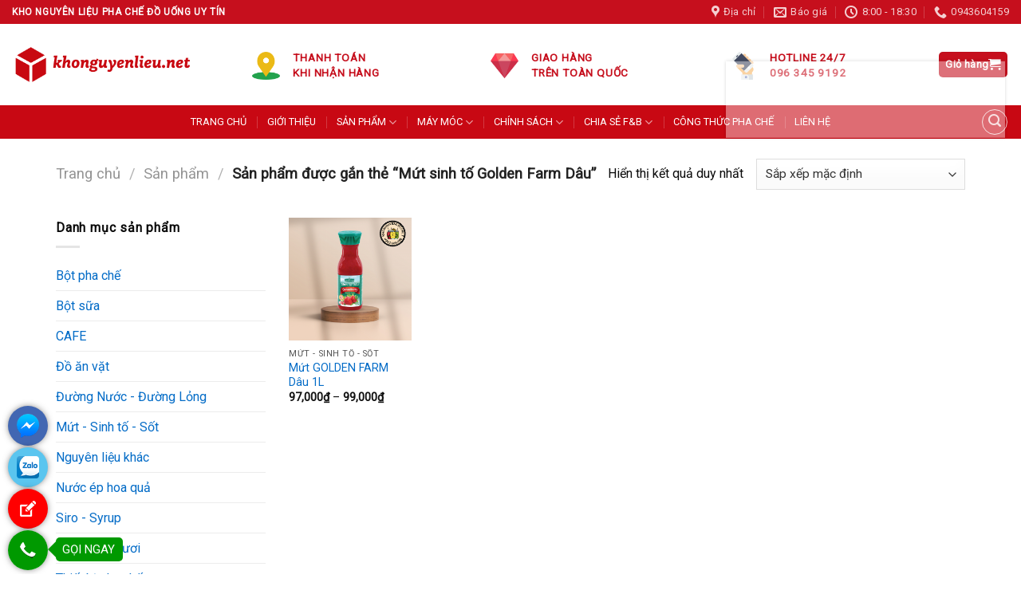

--- FILE ---
content_type: text/html; charset=UTF-8
request_url: https://khonguyenlieu.net/tag/mut-sinh-to-golden-farm-dau
body_size: 23207
content:
<!DOCTYPE html> <!--[if IE 9 ]><html lang="vi" class="ie9 loading-site no-js"> <![endif]--> <!--[if IE 8 ]><html lang="vi" class="ie8 loading-site no-js"> <![endif]--> <!--[if (gte IE 9)|!(IE)]><!--><html lang="vi" class="loading-site no-js"> <!--<![endif]--><head><meta charset="UTF-8" /><link rel="profile" href="http://gmpg.org/xfn/11" /><link rel="pingback" href="https://khonguyenlieu.net/xmlrpc.php" /><meta name='robots' content='index, follow, max-image-preview:large, max-snippet:-1, max-video-preview:-1' /><meta name="viewport" content="width=device-width, initial-scale=1, maximum-scale=1" /> <script type="text/javascript" id="google_gtagjs-js-consent-mode-data-layer">/* <![CDATA[ */ window.dataLayer = window.dataLayer || [];function gtag(){dataLayer.push(arguments);}
gtag('consent', 'default', {"ad_personalization":"denied","ad_storage":"denied","ad_user_data":"denied","analytics_storage":"denied","functionality_storage":"denied","security_storage":"denied","personalization_storage":"denied","region":["AT","BE","BG","CH","CY","CZ","DE","DK","EE","ES","FI","FR","GB","GR","HR","HU","IE","IS","IT","LI","LT","LU","LV","MT","NL","NO","PL","PT","RO","SE","SI","SK"],"wait_for_update":500});
window._googlesitekitConsentCategoryMap = {"statistics":["analytics_storage"],"marketing":["ad_storage","ad_user_data","ad_personalization"],"functional":["functionality_storage","security_storage"],"preferences":["personalization_storage"]};
window._googlesitekitConsents = {"ad_personalization":"denied","ad_storage":"denied","ad_user_data":"denied","analytics_storage":"denied","functionality_storage":"denied","security_storage":"denied","personalization_storage":"denied","region":["AT","BE","BG","CH","CY","CZ","DE","DK","EE","ES","FI","FR","GB","GR","HR","HU","IE","IS","IT","LI","LT","LU","LV","MT","NL","NO","PL","PT","RO","SE","SI","SK"],"wait_for_update":500}; /* ]]> */</script> <title>Mứt sinh tố Golden Farm Dâu - Kho nguyên liệu pha chế</title><link rel="canonical" href="https://khonguyenlieu.net/tag/mut-sinh-to-golden-farm-dau" /><meta property="og:locale" content="vi_VN" /><meta property="og:type" content="article" /><meta property="og:title" content="Lưu trữ Mứt sinh tố Golden Farm Dâu" /><meta property="og:url" content="https://khonguyenlieu.net/tag/mut-sinh-to-golden-farm-dau" /><meta property="og:site_name" content="Kho nguyên liệu pha chế" /><meta property="og:image" content="https://khonguyenlieu.net/wp-content/uploads/2023/12/Pink-And-Blue-Cocktail-Party-Facebook-Cover-1.png" /><meta property="og:image:width" content="1845" /><meta property="og:image:height" content="1039" /><meta property="og:image:type" content="image/png" /><meta name="twitter:card" content="summary_large_image" /> <script type="application/ld+json" class="yoast-schema-graph">{"@context":"https://schema.org","@graph":[{"@type":"CollectionPage","@id":"https://khonguyenlieu.net/tag/mut-sinh-to-golden-farm-dau","url":"https://khonguyenlieu.net/tag/mut-sinh-to-golden-farm-dau","name":"Mứt sinh tố Golden Farm Dâu - Kho nguyên liệu pha chế","isPartOf":{"@id":"https://khonguyenlieu.net/#website"},"primaryImageOfPage":{"@id":"https://khonguyenlieu.net/tag/mut-sinh-to-golden-farm-dau#primaryimage"},"image":{"@id":"https://khonguyenlieu.net/tag/mut-sinh-to-golden-farm-dau#primaryimage"},"thumbnailUrl":"https://khonguyenlieu.net/wp-content/uploads/2023/08/dau-3.png","breadcrumb":{"@id":"https://khonguyenlieu.net/tag/mut-sinh-to-golden-farm-dau#breadcrumb"},"inLanguage":"vi"},{"@type":"ImageObject","inLanguage":"vi","@id":"https://khonguyenlieu.net/tag/mut-sinh-to-golden-farm-dau#primaryimage","url":"https://khonguyenlieu.net/wp-content/uploads/2023/08/dau-3.png","contentUrl":"https://khonguyenlieu.net/wp-content/uploads/2023/08/dau-3.png","width":1755,"height":1755,"caption":"Mứt GOLDEN FARM Dâu 1L"},{"@type":"BreadcrumbList","@id":"https://khonguyenlieu.net/tag/mut-sinh-to-golden-farm-dau#breadcrumb","itemListElement":[{"@type":"ListItem","position":1,"name":"Home","item":"https://khonguyenlieu.net/"},{"@type":"ListItem","position":2,"name":"Mứt sinh tố Golden Farm Dâu"}]},{"@type":"WebSite","@id":"https://khonguyenlieu.net/#website","url":"https://khonguyenlieu.net/","name":"Kho nguyên liệu pha chế Hà Thành","description":"Cung cấp nguyên liệu pha chế đồ uống toàn quốc","publisher":{"@id":"https://khonguyenlieu.net/#organization"},"potentialAction":[{"@type":"SearchAction","target":{"@type":"EntryPoint","urlTemplate":"https://khonguyenlieu.net/?s={search_term_string}"},"query-input":{"@type":"PropertyValueSpecification","valueRequired":true,"valueName":"search_term_string"}}],"inLanguage":"vi"},{"@type":"Organization","@id":"https://khonguyenlieu.net/#organization","name":"Kho nguyên liệu pha chế Hà Thành","url":"https://khonguyenlieu.net/","logo":{"@type":"ImageObject","inLanguage":"vi","@id":"https://khonguyenlieu.net/#/schema/logo/image/","url":"https://khonguyenlieu.net/wp-content/uploads/2023/12/Pink-And-Blue-Cocktail-Party-Facebook-Cover-1.png","contentUrl":"https://khonguyenlieu.net/wp-content/uploads/2023/12/Pink-And-Blue-Cocktail-Party-Facebook-Cover-1.png","width":1845,"height":1039,"caption":"Kho nguyên liệu pha chế Hà Thành"},"image":{"@id":"https://khonguyenlieu.net/#/schema/logo/image/"},"sameAs":["https://web.facebook.com/khonguyenlieu.net"]}]}</script> <link rel='dns-prefetch' href='//www.googletagmanager.com' /><link rel='dns-prefetch' href='//fonts.googleapis.com' /><link rel="alternate" type="application/rss+xml" title="Dòng thông tin Kho nguyên liệu pha chế &raquo;" href="https://khonguyenlieu.net/feed" /><link rel="alternate" type="application/rss+xml" title="Nguồn cấp Kho nguyên liệu pha chế &raquo; Mứt sinh tố Golden Farm Dâu Thẻ" href="https://khonguyenlieu.net/tag/mut-sinh-to-golden-farm-dau/feed" /><style id='wp-img-auto-sizes-contain-inline-css' type='text/css'>img:is([sizes=auto i],[sizes^="auto," i]){contain-intrinsic-size:3000px 1500px}</style><style id='wp-block-library-inline-css' type='text/css'>:root{--wp-block-synced-color:#7a00df;--wp-block-synced-color--rgb:122,0,223;--wp-bound-block-color:var(--wp-block-synced-color);--wp-editor-canvas-background:#ddd;--wp-admin-theme-color:#007cba;--wp-admin-theme-color--rgb:0,124,186;--wp-admin-theme-color-darker-10:#006ba1;--wp-admin-theme-color-darker-10--rgb:0,107,160.5;--wp-admin-theme-color-darker-20:#005a87;--wp-admin-theme-color-darker-20--rgb:0,90,135;--wp-admin-border-width-focus:2px}@media (min-resolution:192dpi){:root{--wp-admin-border-width-focus:1.5px}}.wp-element-button{cursor:pointer}:root .has-very-light-gray-background-color{background-color:#eee}:root .has-very-dark-gray-background-color{background-color:#313131}:root .has-very-light-gray-color{color:#eee}:root .has-very-dark-gray-color{color:#313131}:root .has-vivid-green-cyan-to-vivid-cyan-blue-gradient-background{background:linear-gradient(135deg,#00d084,#0693e3)}:root .has-purple-crush-gradient-background{background:linear-gradient(135deg,#34e2e4,#4721fb 50%,#ab1dfe)}:root .has-hazy-dawn-gradient-background{background:linear-gradient(135deg,#faaca8,#dad0ec)}:root .has-subdued-olive-gradient-background{background:linear-gradient(135deg,#fafae1,#67a671)}:root .has-atomic-cream-gradient-background{background:linear-gradient(135deg,#fdd79a,#004a59)}:root .has-nightshade-gradient-background{background:linear-gradient(135deg,#330968,#31cdcf)}:root .has-midnight-gradient-background{background:linear-gradient(135deg,#020381,#2874fc)}:root{--wp--preset--font-size--normal:16px;--wp--preset--font-size--huge:42px}.has-regular-font-size{font-size:1em}.has-larger-font-size{font-size:2.625em}.has-normal-font-size{font-size:var(--wp--preset--font-size--normal)}.has-huge-font-size{font-size:var(--wp--preset--font-size--huge)}.has-text-align-center{text-align:center}.has-text-align-left{text-align:left}.has-text-align-right{text-align:right}.has-fit-text{white-space:nowrap!important}#end-resizable-editor-section{display:none}.aligncenter{clear:both}.items-justified-left{justify-content:flex-start}.items-justified-center{justify-content:center}.items-justified-right{justify-content:flex-end}.items-justified-space-between{justify-content:space-between}.screen-reader-text{border:0;clip-path:inset(50%);height:1px;margin:-1px;overflow:hidden;padding:0;position:absolute;width:1px;word-wrap:normal!important}.screen-reader-text:focus{background-color:#ddd;clip-path:none;color:#444;display:block;font-size:1em;height:auto;left:5px;line-height:normal;padding:15px 23px 14px;text-decoration:none;top:5px;width:auto;z-index:100000}html :where(.has-border-color){border-style:solid}html :where([style*=border-top-color]){border-top-style:solid}html :where([style*=border-right-color]){border-right-style:solid}html :where([style*=border-bottom-color]){border-bottom-style:solid}html :where([style*=border-left-color]){border-left-style:solid}html :where([style*=border-width]){border-style:solid}html :where([style*=border-top-width]){border-top-style:solid}html :where([style*=border-right-width]){border-right-style:solid}html :where([style*=border-bottom-width]){border-bottom-style:solid}html :where([style*=border-left-width]){border-left-style:solid}html :where(img[class*=wp-image-]){height:auto;max-width:100%}:where(figure){margin:0 0 1em}html :where(.is-position-sticky){--wp-admin--admin-bar--position-offset:var(--wp-admin--admin-bar--height,0)}@media screen and (max-width:600px){html :where(.is-position-sticky){--wp-admin--admin-bar--position-offset:0}}</style><link rel='stylesheet' id='wc-blocks-style-css' href='https://khonguyenlieu.net/wp-content/cache/busting/1/wp-content/plugins/woocommerce/assets/client/blocks/wc-blocks-wc-10.4.3.css' type='text/css' media='all' /><style id='global-styles-inline-css' type='text/css'>:root{--wp--preset--aspect-ratio--square:1;--wp--preset--aspect-ratio--4-3:4/3;--wp--preset--aspect-ratio--3-4:3/4;--wp--preset--aspect-ratio--3-2:3/2;--wp--preset--aspect-ratio--2-3:2/3;--wp--preset--aspect-ratio--16-9:16/9;--wp--preset--aspect-ratio--9-16:9/16;--wp--preset--color--black:#000;--wp--preset--color--cyan-bluish-gray:#abb8c3;--wp--preset--color--white:#fff;--wp--preset--color--pale-pink:#f78da7;--wp--preset--color--vivid-red:#cf2e2e;--wp--preset--color--luminous-vivid-orange:#ff6900;--wp--preset--color--luminous-vivid-amber:#fcb900;--wp--preset--color--light-green-cyan:#7bdcb5;--wp--preset--color--vivid-green-cyan:#00d084;--wp--preset--color--pale-cyan-blue:#8ed1fc;--wp--preset--color--vivid-cyan-blue:#0693e3;--wp--preset--color--vivid-purple:#9b51e0;--wp--preset--gradient--vivid-cyan-blue-to-vivid-purple:linear-gradient(135deg,rgb(6,147,227) 0%,rgb(155,81,224) 100%);--wp--preset--gradient--light-green-cyan-to-vivid-green-cyan:linear-gradient(135deg,rgb(122,220,180) 0%,rgb(0,208,130) 100%);--wp--preset--gradient--luminous-vivid-amber-to-luminous-vivid-orange:linear-gradient(135deg,rgb(252,185,0) 0%,rgb(255,105,0) 100%);--wp--preset--gradient--luminous-vivid-orange-to-vivid-red:linear-gradient(135deg,rgb(255,105,0) 0%,rgb(207,46,46) 100%);--wp--preset--gradient--very-light-gray-to-cyan-bluish-gray:linear-gradient(135deg,rgb(238,238,238) 0%,rgb(169,184,195) 100%);--wp--preset--gradient--cool-to-warm-spectrum:linear-gradient(135deg,rgb(74,234,220) 0%,rgb(151,120,209) 20%,rgb(207,42,186) 40%,rgb(238,44,130) 60%,rgb(251,105,98) 80%,rgb(254,248,76) 100%);--wp--preset--gradient--blush-light-purple:linear-gradient(135deg,rgb(255,206,236) 0%,rgb(152,150,240) 100%);--wp--preset--gradient--blush-bordeaux:linear-gradient(135deg,rgb(254,205,165) 0%,rgb(254,45,45) 50%,rgb(107,0,62) 100%);--wp--preset--gradient--luminous-dusk:linear-gradient(135deg,rgb(255,203,112) 0%,rgb(199,81,192) 50%,rgb(65,88,208) 100%);--wp--preset--gradient--pale-ocean:linear-gradient(135deg,rgb(255,245,203) 0%,rgb(182,227,212) 50%,rgb(51,167,181) 100%);--wp--preset--gradient--electric-grass:linear-gradient(135deg,rgb(202,248,128) 0%,rgb(113,206,126) 100%);--wp--preset--gradient--midnight:linear-gradient(135deg,rgb(2,3,129) 0%,rgb(40,116,252) 100%);--wp--preset--font-size--small:13px;--wp--preset--font-size--medium:20px;--wp--preset--font-size--large:36px;--wp--preset--font-size--x-large:42px;--wp--preset--spacing--20:.44rem;--wp--preset--spacing--30:.67rem;--wp--preset--spacing--40:1rem;--wp--preset--spacing--50:1.5rem;--wp--preset--spacing--60:2.25rem;--wp--preset--spacing--70:3.38rem;--wp--preset--spacing--80:5.06rem;--wp--preset--shadow--natural:6px 6px 9px rgba(0,0,0,.2);--wp--preset--shadow--deep:12px 12px 50px rgba(0,0,0,.4);--wp--preset--shadow--sharp:6px 6px 0 rgba(0,0,0,.2);--wp--preset--shadow--outlined:6px 6px 0 -3px rgb(255,255,255),6px 6px rgb(0,0,0);--wp--preset--shadow--crisp:6px 6px 0 rgb(0,0,0)}:where(.is-layout-flex){gap:.5em}:where(.is-layout-grid){gap:.5em}body .is-layout-flex{display:flex}.is-layout-flex{flex-wrap:wrap;align-items:center}.is-layout-flex>:is(*,div){margin:0}body .is-layout-grid{display:grid}.is-layout-grid>:is(*,div){margin:0}:where(.wp-block-columns.is-layout-flex){gap:2em}:where(.wp-block-columns.is-layout-grid){gap:2em}:where(.wp-block-post-template.is-layout-flex){gap:1.25em}:where(.wp-block-post-template.is-layout-grid){gap:1.25em}.has-black-color{color:var(--wp--preset--color--black)!important}.has-cyan-bluish-gray-color{color:var(--wp--preset--color--cyan-bluish-gray)!important}.has-white-color{color:var(--wp--preset--color--white)!important}.has-pale-pink-color{color:var(--wp--preset--color--pale-pink)!important}.has-vivid-red-color{color:var(--wp--preset--color--vivid-red)!important}.has-luminous-vivid-orange-color{color:var(--wp--preset--color--luminous-vivid-orange)!important}.has-luminous-vivid-amber-color{color:var(--wp--preset--color--luminous-vivid-amber)!important}.has-light-green-cyan-color{color:var(--wp--preset--color--light-green-cyan)!important}.has-vivid-green-cyan-color{color:var(--wp--preset--color--vivid-green-cyan)!important}.has-pale-cyan-blue-color{color:var(--wp--preset--color--pale-cyan-blue)!important}.has-vivid-cyan-blue-color{color:var(--wp--preset--color--vivid-cyan-blue)!important}.has-vivid-purple-color{color:var(--wp--preset--color--vivid-purple)!important}.has-black-background-color{background-color:var(--wp--preset--color--black)!important}.has-cyan-bluish-gray-background-color{background-color:var(--wp--preset--color--cyan-bluish-gray)!important}.has-white-background-color{background-color:var(--wp--preset--color--white)!important}.has-pale-pink-background-color{background-color:var(--wp--preset--color--pale-pink)!important}.has-vivid-red-background-color{background-color:var(--wp--preset--color--vivid-red)!important}.has-luminous-vivid-orange-background-color{background-color:var(--wp--preset--color--luminous-vivid-orange)!important}.has-luminous-vivid-amber-background-color{background-color:var(--wp--preset--color--luminous-vivid-amber)!important}.has-light-green-cyan-background-color{background-color:var(--wp--preset--color--light-green-cyan)!important}.has-vivid-green-cyan-background-color{background-color:var(--wp--preset--color--vivid-green-cyan)!important}.has-pale-cyan-blue-background-color{background-color:var(--wp--preset--color--pale-cyan-blue)!important}.has-vivid-cyan-blue-background-color{background-color:var(--wp--preset--color--vivid-cyan-blue)!important}.has-vivid-purple-background-color{background-color:var(--wp--preset--color--vivid-purple)!important}.has-black-border-color{border-color:var(--wp--preset--color--black)!important}.has-cyan-bluish-gray-border-color{border-color:var(--wp--preset--color--cyan-bluish-gray)!important}.has-white-border-color{border-color:var(--wp--preset--color--white)!important}.has-pale-pink-border-color{border-color:var(--wp--preset--color--pale-pink)!important}.has-vivid-red-border-color{border-color:var(--wp--preset--color--vivid-red)!important}.has-luminous-vivid-orange-border-color{border-color:var(--wp--preset--color--luminous-vivid-orange)!important}.has-luminous-vivid-amber-border-color{border-color:var(--wp--preset--color--luminous-vivid-amber)!important}.has-light-green-cyan-border-color{border-color:var(--wp--preset--color--light-green-cyan)!important}.has-vivid-green-cyan-border-color{border-color:var(--wp--preset--color--vivid-green-cyan)!important}.has-pale-cyan-blue-border-color{border-color:var(--wp--preset--color--pale-cyan-blue)!important}.has-vivid-cyan-blue-border-color{border-color:var(--wp--preset--color--vivid-cyan-blue)!important}.has-vivid-purple-border-color{border-color:var(--wp--preset--color--vivid-purple)!important}.has-vivid-cyan-blue-to-vivid-purple-gradient-background{background:var(--wp--preset--gradient--vivid-cyan-blue-to-vivid-purple)!important}.has-light-green-cyan-to-vivid-green-cyan-gradient-background{background:var(--wp--preset--gradient--light-green-cyan-to-vivid-green-cyan)!important}.has-luminous-vivid-amber-to-luminous-vivid-orange-gradient-background{background:var(--wp--preset--gradient--luminous-vivid-amber-to-luminous-vivid-orange)!important}.has-luminous-vivid-orange-to-vivid-red-gradient-background{background:var(--wp--preset--gradient--luminous-vivid-orange-to-vivid-red)!important}.has-very-light-gray-to-cyan-bluish-gray-gradient-background{background:var(--wp--preset--gradient--very-light-gray-to-cyan-bluish-gray)!important}.has-cool-to-warm-spectrum-gradient-background{background:var(--wp--preset--gradient--cool-to-warm-spectrum)!important}.has-blush-light-purple-gradient-background{background:var(--wp--preset--gradient--blush-light-purple)!important}.has-blush-bordeaux-gradient-background{background:var(--wp--preset--gradient--blush-bordeaux)!important}.has-luminous-dusk-gradient-background{background:var(--wp--preset--gradient--luminous-dusk)!important}.has-pale-ocean-gradient-background{background:var(--wp--preset--gradient--pale-ocean)!important}.has-electric-grass-gradient-background{background:var(--wp--preset--gradient--electric-grass)!important}.has-midnight-gradient-background{background:var(--wp--preset--gradient--midnight)!important}.has-small-font-size{font-size:var(--wp--preset--font-size--small)!important}.has-medium-font-size{font-size:var(--wp--preset--font-size--medium)!important}.has-large-font-size{font-size:var(--wp--preset--font-size--large)!important}.has-x-large-font-size{font-size:var(--wp--preset--font-size--x-large)!important}</style><style id='classic-theme-styles-inline-css' type='text/css'>
/*! This file is auto-generated */
.wp-block-button__link{color:#fff;background-color:#32373c;border-radius:9999px;box-shadow:none;text-decoration:none;padding:calc(.667em + 2px) calc(1.333em + 2px);font-size:1.125em}.wp-block-file__button{background:#32373c;color:#fff;text-decoration:none}</style><link rel='stylesheet' id='contact-form-7-css' href='https://khonguyenlieu.net/wp-content/cache/busting/1/wp-content/plugins/contact-form-7/includes/css/styles-6.1.4.css' type='text/css' media='all' /><link rel='stylesheet' id='kk-star-ratings-css' href='https://khonguyenlieu.net/wp-content/cache/busting/1/wp-content/plugins/kk-star-ratings/src/core/public/css/kk-star-ratings.min-5.4.10.3.css' type='text/css' media='all' /><link rel='stylesheet' id='woocommerce-notification-icons-close-css' href='https://khonguyenlieu.net/wp-content/cache/busting/1/wp-content/plugins/woocommerce-notification/css/icons-close-1.4.1.css' type='text/css' media='all' /><link rel='stylesheet' id='woocommerce-notification-css' href='https://khonguyenlieu.net/wp-content/cache/busting/1/wp-content/plugins/woocommerce-notification/css/woocommerce-notification.min-1.4.1.css' type='text/css' media='all' /><style id='woocommerce-notification-inline-css' type='text/css'>#message-purchased #notify-close:before{color:#000}#message-purchased .message-purchase-main::before{background-image:url(https://khonguyenlieu.net/wp-content/plugins/woocommerce-notification/images/background/bg_spring.png);border-radius:0}#message-purchased .wn-notification-image-wrapper{padding:0}#message-purchased .wn-notification-message-container{padding-left:20px}#message-purchased .message-purchase-main{background-color:#fff;color:#ffffff!important;border-radius:0}#message-purchased a,#message-purchased p span{color:#ffffff!important}</style><link rel='stylesheet' id='woocommerce-notification-templates-css' href='https://khonguyenlieu.net/wp-content/cache/busting/1/wp-content/plugins/woocommerce-notification/css/woocommerce-notification-templates-1.4.1.css' type='text/css' media='all' /><style id='woocommerce-inline-inline-css' type='text/css'>.woocommerce form .form-row .required{visibility:visible}</style><link rel='stylesheet' id='wp-show-posts-css' href='https://khonguyenlieu.net/wp-content/cache/busting/1/wp-content/plugins/wp-show-posts/css/wp-show-posts-min-1.1.6.css' type='text/css' media='all' /><link rel='stylesheet' id='flatsome-icons-css' href='https://khonguyenlieu.net/wp-content/cache/busting/1/wp-content/themes/flatsome/assets/css/fl-icons-3.12.css' type='text/css' media='all' /><link rel='stylesheet' id='flatsome-main-css' href='https://khonguyenlieu.net/wp-content/cache/busting/1/wp-content/themes/flatsome/assets/css/flatsome-3.13.3.css' type='text/css' media='all' /><link rel='stylesheet' id='flatsome-shop-css' href='https://khonguyenlieu.net/wp-content/cache/busting/1/wp-content/themes/flatsome/assets/css/flatsome-shop-3.13.3.css' type='text/css' media='all' /><link rel='stylesheet' id='flatsome-style-css' href='https://khonguyenlieu.net/wp-content/cache/busting/1/wp-content/themes/nguyenlieuthuvuchild/style-3.0.css' type='text/css' media='all' /><link rel='stylesheet' id='devvn-quickbuy-style-css' href='https://khonguyenlieu.net/wp-content/cache/busting/1/wp-content/plugins/devvn-quick-buy/css/devvn-quick-buy-2.6.6.1.css' type='text/css' media='all' /><style id='devvn-quickbuy-style-inline-css' type='text/css'>a.devvn_buy_now_style{max-width:350px!important}</style><link rel='stylesheet' id='flatsome-googlefonts-css' href='//fonts.googleapis.com/css?family=Roboto%3Aregular%2Cregular%2Cregular%2Cregular%7CDancing+Script%3Aregular%2C400&#038;display=swap&#038;ver=3.9' type='text/css' media='all' /><style id='rocket-lazyload-inline-css' type='text/css'>.rll-youtube-player{position:relative;padding-bottom:56.23%;height:0;overflow:hidden;max-width:100%}.rll-youtube-player iframe{position:absolute;top:0;left:0;width:100%;height:100%;z-index:100;background:0 0}.rll-youtube-player img{bottom:0;display:block;left:0;margin:auto;max-width:100%;width:100%;position:absolute;right:0;top:0;border:none;height:auto;cursor:pointer;-webkit-transition:.4s all;-moz-transition:.4s all;transition:.4s all}.rll-youtube-player img:hover{-webkit-filter:brightness(75%)}.rll-youtube-player .play{height:72px;width:72px;left:50%;top:50%;margin-left:-36px;margin-top:-36px;position:absolute;background:url(https://khonguyenlieu.net/wp-content/plugins/wp-rocket/assets/img/youtube.png) no-repeat;cursor:pointer}</style> <script type="text/template" id="tmpl-variation-template"><div class="woocommerce-variation-description">{{{ data.variation.variation_description }}}</div>
	<div class="woocommerce-variation-price">{{{ data.variation.price_html }}}</div>
	<div class="woocommerce-variation-availability">{{{ data.variation.availability_html }}}</div></script> <script type="text/template" id="tmpl-unavailable-variation-template"><p role="alert">Rất tiếc, sản phẩm này hiện không tồn tại. Hãy chọn một phương thức kết hợp khác.</p></script> <script type="text/javascript" id="woocommerce-google-analytics-integration-gtag-js-after">/* <![CDATA[ */ /* Google Analytics for WooCommerce (gtag.js) */
					window.dataLayer = window.dataLayer || [];
					function gtag(){dataLayer.push(arguments);}
					// Set up default consent state.
					for ( const mode of [{"analytics_storage":"denied","ad_storage":"denied","ad_user_data":"denied","ad_personalization":"denied","region":["AT","BE","BG","HR","CY","CZ","DK","EE","FI","FR","DE","GR","HU","IS","IE","IT","LV","LI","LT","LU","MT","NL","NO","PL","PT","RO","SK","SI","ES","SE","GB","CH"]}] || [] ) {
						gtag( "consent", "default", { "wait_for_update": 500, ...mode } );
					}
					gtag("js", new Date());
					gtag("set", "developer_id.dOGY3NW", true);
					gtag("config", "G-84409KCHBN", {"track_404":true,"allow_google_signals":true,"logged_in":false,"linker":{"domains":[],"allow_incoming":false},"custom_map":{"dimension1":"logged_in"}});
//# sourceURL=woocommerce-google-analytics-integration-gtag-js-after /* ]]> */</script> <script type="text/javascript" defer='defer' src="https://khonguyenlieu.net/wp-content/cache/busting/1/wp-includes/js/jquery/jquery.min-3.7.1.js" id="jquery-core-js"></script> <script type="text/javascript" id="woocommerce-notification-js-extra">/* <![CDATA[ */ var _woocommerce_notification_params = {"str_about":"About","str_ago":"ago","str_day":"day","str_days":"days","str_hour":"hour","str_hours":"hours","str_min":"minute","str_mins":"minutes","str_secs":"secs","str_few_sec":"a few seconds","time_close":"24","show_close":"0","loop":"1","loop_session":"0","loop_session_total":"60","loop_session_duration":"3600","display_time":"5","next_time":"30","notification_per_page":"60","display_effect":"fade-in","hidden_effect":"fade-out","redirect_target":"0","image":"0","messages":["{first_name} t\u1ea1i {city} \u0111\u00e3 \u0111\u1eb7t h\u00e0ng {product_with_link} {time_ago}","{product_with_link} {custom}"],"message_custom":"{number} ng\u01b0\u1eddi \u0111ang xem s\u1ea3n ph\u1ea9m n\u00e0y","message_number_min":"100","message_number_max":"200","detect":"1","time":"10","names":["VGhhbmggVMO6DQ==","TMOqIFbEg24gVMO5bmcN","VGh1IEjGsMahbmcN","Tmfhu41jIEFuaA0=","VHLhuqduIMSQ4bupYyBNaW5oDQ==","Tmd1eeG7hW4gVsSDbiBOYW0N","SG/DoG5nIFRyYW5nDQ==","RGnhu4dwIE5ndXnhu4VuDQ==","Tmjhuq10IEjhuqNpDQ==","SG/DoG5nIEjhuqNpDQ==","QW5oIFF1w6Ju"],"cities":["SMOgIE7hu5lpDQ==","VGjDoWkgQsOsbmgN","TmluaCBCw6xuaA0=","VGhhbmggSG/DoQ0=","VsSpbmggUGjDumMN","SOG6o2kgRMawxqFuZw0=","SMOgIE5hbQ0=","SG/DoCBCw6xuaA0=","QuG6r2MgR2lhbmcN","QuG6r2MgTmluaA0=","SHXhur8N","VFAgSENNDQ==","xJDhu5NuZyBOYWk="],"country":"","in_the_same_cate":"0","billing":"0","initial_delay":"2","products":[{"title":"Siro Cam VinaSyrup 750ml","url":"https://khonguyenlieu.net/san-pham/siro-cam-vinasyrup-750ml","thumb":"https://khonguyenlieu.net/wp-content/uploads/2025/07/cam.png"},{"title":"M\u1ee9t Sensini Vi\u1ec7t Qu\u1ea5t 1.36kg","url":"https://khonguyenlieu.net/san-pham/mut-sensini-vi-viet-quat","thumb":"https://khonguyenlieu.net/wp-content/uploads/2023/03/VQ.png"},{"title":"B\u1ed9t Rau C\u00e2u S\u00f3c V\u00e0ng (12g)","url":"https://khonguyenlieu.net/san-pham/bot-rau-cau-soc-vang-12g","thumb":"https://khonguyenlieu.net/wp-content/uploads/2025/02/Bot-Rau-Cau-Soc-Vang.png"},{"title":"B\u1ed9t Cacao Ho\u00e0ng Anh Nguy\u00ean Ch\u1ea5t 250g","url":"https://khonguyenlieu.net/san-pham/bot-cacao-hoang-anh-nguyen-chat-tui-500g","thumb":"https://khonguyenlieu.net/wp-content/uploads/2024/10/Bot-Cacao-Hoang-Anh-Nguyen-Chat-Tui-250g.png"},{"title":"B\u1ed9t Cacao Ho\u00e0ng Anh g\u00f3i 500g","url":"https://khonguyenlieu.net/san-pham/bot-cacao-hoang-anh-goi-500g","thumb":"https://khonguyenlieu.net/wp-content/uploads/2024/10/Bot-Cacao-Hoang-Anh-moi.png"},{"title":"Siro S\u00e2m D\u1ee9a VinaSyrup 750ml","url":"https://khonguyenlieu.net/san-pham/siro-sam-dua-vinasyrup-750ml","thumb":"https://khonguyenlieu.net/wp-content/uploads/2025/07/sam-dua.png"},{"title":"M\u1ee9t \u0110\u00e0o MilLim H\u1ed9p 3kg","url":"https://khonguyenlieu.net/san-pham/mut-dao-millim-hop-3kg","thumb":"https://khonguyenlieu.net/wp-content/uploads/2025/03/siro-dua-hau-6207.jpg"},{"title":"Siro Mojito Teisseire 700ml","url":"https://khonguyenlieu.net/san-pham/siro-mojito-teisseire-700ml","thumb":"https://khonguyenlieu.net/wp-content/uploads/2023/10/mojito.png"},{"title":"B\u1ed9t Mix Neicha T\u00fai 1kg","url":"https://khonguyenlieu.net/san-pham/bot-mix-frappe-neicha-blender-tui-1kg","thumb":"https://khonguyenlieu.net/wp-content/uploads/2020/05/Bot-Frappe-Vinamix.png"},{"title":"Siro D\u01b0a l\u01b0\u1edbi TE 3kg","url":"https://khonguyenlieu.net/san-pham/siro-dua-luoi-te-can-3kg","thumb":"https://khonguyenlieu.net/wp-content/uploads/2023/02/dua-luoi.png"},{"title":"Siro Kiwi Teisseire 700ml","url":"https://khonguyenlieu.net/san-pham/siro-kiwi-teisseire-700ml","thumb":"https://khonguyenlieu.net/wp-content/uploads/2023/10/kiwi.png"},{"title":"M\u1ee9t Osterberg D\u00e2u 1L","url":"https://khonguyenlieu.net/san-pham/mut-osterberg-dau-1l","thumb":"https://khonguyenlieu.net/wp-content/uploads/2023/08/dau-2.png"},{"title":"S\u1ed1t &#8211; Siro \u0110\u01b0\u1eddng \u0110en Catcher 1.3kg","url":"https://khonguyenlieu.net/san-pham/sot-duong-den-catcher-gourmet-1-3kg","thumb":"https://khonguyenlieu.net/wp-content/uploads/2021/08/Sot-Siro-Duong-Den-Catcher.png"},{"title":"Siro Kumquat Wings 2.5Kg","url":"https://khonguyenlieu.net/san-pham/siro-kumquat-wings-2-5-kg","thumb":"https://khonguyenlieu.net/wp-content/uploads/2021/08/Siro-Kumquat-Wings-2.5Kg.png"},{"title":"Siro H\u1ea1t D\u1ebb Pomona 1L","url":"https://khonguyenlieu.net/san-pham/siro-hat-de-pomona-1l","thumb":"https://khonguyenlieu.net/wp-content/uploads/2023/11/hat-de.png"},{"title":"Siro D\u00e2u T\u00e2y Czseattle Can 2.5kg","url":"https://khonguyenlieu.net/san-pham/siro-dau-tay-czseattle-can-2-5kg","thumb":"https://khonguyenlieu.net/wp-content/uploads/2025/02/siro-dau-6813.png"},{"title":"B\u1ed9t Cacao Favorich 25kg","url":"https://khonguyenlieu.net/san-pham/bot-cacao-favorich","thumb":"https://khonguyenlieu.net/wp-content/uploads/2018/11/Bot-Cacao-Favorich-25kg.png"},{"title":"Tr\u00e0 nh\u00e0i Sablee 500g","url":"https://khonguyenlieu.net/san-pham/tra-nhai-sablee-500g","thumb":"https://khonguyenlieu.net/wp-content/uploads/2025/02/Tra-nhai-Sablee-500g.png"},{"title":"M\u00e1y S\u1ee5c Tr\u00e0 S\u1eefa \u00c1p Su\u1ea5t Cao FEST RC-800","url":"https://khonguyenlieu.net/san-pham/may-suc-tra-sua-ap-suat-cao-fest-rc-800","thumb":"https://khonguyenlieu.net/wp-content/uploads/2025/09/z7056047617650_408c5a458ac5c35879fa88d4858d658b.jpg"},{"title":"N\u01b0\u1edbc \u00e9p Cam Sunup 850ml","url":"https://khonguyenlieu.net/san-pham/nuoc-ep-trai-cay-co-dac-sunup-cam-850-ml","thumb":"https://khonguyenlieu.net/wp-content/uploads/2023/02/cam.jpg"},{"title":"Siro X\u00ed mu\u1ed9i Maomao 1kg","url":"https://khonguyenlieu.net/san-pham/siro-xi-muoi-maomao-1kg","thumb":"https://khonguyenlieu.net/wp-content/uploads/2025/02/Siro-Xi-muoi-Maomao.png"},{"title":"Siro D\u01b0a L\u01b0\u1edbi Maulin 2.5kg","url":"https://khonguyenlieu.net/san-pham/siro-maulin-dua-luoi-2-5kg","thumb":"https://khonguyenlieu.net/wp-content/uploads/2021/08/dua-luoi.png"},{"title":"Tr\u00e2n ch\u00e2u Kun Han Caramel 3KG","url":"https://khonguyenlieu.net/san-pham/tran-chau-kun-han-caramel-3kg","thumb":"https://khonguyenlieu.net/wp-content/uploads/2023/02/Tran-chau-Kun-Han-Caramel.png"},{"title":"B\u1ed9t s\u1eefa h\u01b0\u01a1ng \u0110\u00e0o Suncha t\u00fai 1 kg","url":"https://khonguyenlieu.net/san-pham/bot-sua-huong-dao-suncha-tui-1-kg","thumb":"https://khonguyenlieu.net/wp-content/uploads/2022/09/z5135872059686_358b55c21d9d3bfeb81e748570d00853.jpg"},{"title":"C\u00e2n \u0111i\u1ec7n t\u1eed ch\u1ed1ng n\u01b0\u1edbc Unibar UB-3K","url":"https://khonguyenlieu.net/san-pham/can-dien-tu-chong-nuoc-unibar-ub-3k","thumb":"https://khonguyenlieu.net/wp-content/uploads/2025/05/Green-and-White-Modern-Skincare-Product-Listing-Amazon-Product-Image-1-3.jpg"},{"title":"M\u00e1y Xay C\u00e0 Ph\u00ea B\u00e1n T\u1ef1 \u0110\u1ed9ng Promix PM-900AB","url":"https://khonguyenlieu.net/san-pham/may-xay-ca-phe-ban-tu-dong-promix-pm-900ab-2","thumb":"https://khonguyenlieu.net/wp-content/uploads/2025/05/May-xay-ca-phe-ban-tu-dong-Promix-PM-900AB.jpg"},{"title":"B\u1ed9t s\u1eefa h\u01b0\u01a1ng Vi\u1ec7t qu\u1ea5t Suncha t\u00fai 1 kg","url":"https://khonguyenlieu.net/san-pham/bot-sua-huong-viet-quat-suncha-tui-1-kg","thumb":"https://khonguyenlieu.net/wp-content/uploads/2022/09/z5135872073401_c7b702ed689d50f66a920f082ec84982.jpg"},{"title":"Jigger nh\u1ef1a 100 ml","url":"https://khonguyenlieu.net/san-pham/jigger-nhua-100-ml","thumb":"https://khonguyenlieu.net/wp-content/uploads/2023/07/3.png"},{"title":"M\u1ee9t Chunky Tr\u00e1i M\u1ecdng- Hoa Atiso \u0111\u1ecf t\u00fai 1kg","url":"https://khonguyenlieu.net/san-pham/mut-chunky-trai-mong-hoa-atiso-do-tui-1kg","thumb":"https://khonguyenlieu.net/wp-content/uploads/2025/02/atiso.jpg"},{"title":"Siro Chanh Carisa 680g","url":"https://khonguyenlieu.net/san-pham/siro-chanh-carisa-680g","thumb":"https://khonguyenlieu.net/wp-content/uploads/2025/07/chanh.png"},{"title":"Siro Cam Carisa 680g","url":"https://khonguyenlieu.net/san-pham/siro-cam-carisa-680g","thumb":"https://khonguyenlieu.net/wp-content/uploads/2025/07/cam-1.png"},{"title":"V\u1ee5n B\u00e1nh Oreo 1Kg","url":"https://khonguyenlieu.net/san-pham/vun-banh-oreo-1kg","thumb":"https://khonguyenlieu.net/wp-content/uploads/2025/07/Vun-Banh-Oreo-1Kg.png"},{"title":"Siro Dedu \u0110\u00e0o 2,5Kg","url":"https://khonguyenlieu.net/san-pham/siro-dedu-dao-2-5kg","thumb":"https://khonguyenlieu.net/wp-content/uploads/2024/02/Grey-and-Black-Modern-Kitchen-Appliance-Amazon-Product-Image.png"},{"title":"Ch\u00e8 \u0111\u1eadu \u0111\u1ecf Wonderful 900 gr","url":"https://khonguyenlieu.net/san-pham/che-dau-do-wonderful-900-gr","thumb":"https://khonguyenlieu.net/wp-content/uploads/2023/11/730dau-do.1.jpg"},{"title":"Tr\u00e0 Xanh Nh\u00e0i s\u1ed1 2 High Tea Vietblend t\u00fai 600g","url":"https://khonguyenlieu.net/san-pham/tra-xanh-nhai-so-2-high-tea-vietblend-tui-600g","thumb":"https://khonguyenlieu.net/wp-content/uploads/2024/11/Tra-Xanh-Nhai-so-2-High-Tea-Vietblend-tui-600g.png"},{"title":"B\u1ebfp n\u01b0\u1edbng gas 4 h\u1ecdng Eton ET-K222","url":"https://khonguyenlieu.net/san-pham/bep-nuong-gas-4-hong-eton-et-k222","thumb":"https://khonguyenlieu.net/wp-content/uploads/2024/07/Bep-nuong-gas-4-hong-Eton-ET-K222.png"},{"title":"Tr\u00e0 Oolong Vinsaf Thanh H\u01b0\u01a1ng G\u00f3i 500g","url":"https://khonguyenlieu.net/san-pham/tra-oolong-vinsaf-thanh-huong-goi-500g","thumb":"https://khonguyenlieu.net/wp-content/uploads/2023/09/Tra-Oolong-Vinsaf-Thanh-Huong-Goi-500g.png"},{"title":"M\u1ee9t Xo\u00e0i MilLim H\u1ed9p 3kg","url":"https://khonguyenlieu.net/san-pham/mut-xoai-millim-hop-3kg","thumb":"https://khonguyenlieu.net/wp-content/uploads/2025/03/siro-dua-hau-3894.png"},{"title":"M\u00e1y \u0111un n\u01b0\u1edbc n\u00f3ng t\u1ef1 \u0111\u1ed9ng Unibar UB-10","url":"https://khonguyenlieu.net/san-pham/may-dun-nuoc-nong-tu-dong-unibar-ub-10","thumb":"https://khonguyenlieu.net/wp-content/uploads/2023/06/May-dun-nuoc-nong-tu-dong-Unibar-UB-10-scaled-1.jpg"},{"title":"Siro Monin Vani 700ml","url":"https://khonguyenlieu.net/san-pham/siro-moni-vani-700-ml","thumb":"https://khonguyenlieu.net/wp-content/uploads/2021/08/vani-1.jpg"},{"title":"M\u1ee9t Chunky D\u1ee9a t\u00fai 1kg","url":"https://khonguyenlieu.net/san-pham/mut-chunky-dua-tui-1kg","thumb":"https://khonguyenlieu.net/wp-content/uploads/2025/02/dua-1.jpg"},{"title":"Siro Vedrenne Vani 1L","url":"https://khonguyenlieu.net/san-pham/siro-vedrenne-vani-1l","thumb":"https://khonguyenlieu.net/wp-content/uploads/2024/02/Siro-Vedrenne-Vani.png"},{"title":"N\u01b0\u1edbc \u00e9p \u0110\u00e0o Sunup 850ml","url":"https://khonguyenlieu.net/san-pham/nuoc-ep-co-dac-sunup-dao-850-ml","thumb":"https://khonguyenlieu.net/wp-content/uploads/2023/02/dao.jpg"},{"title":"\u0110\u00e0o ng\u00e2m Hosen lon 825g","url":"https://khonguyenlieu.net/san-pham/dao-ngam-hosem-lon-825g","thumb":"https://khonguyenlieu.net/wp-content/uploads/2023/02/z5182306064575_97e17a11351af1cb78da9f484ba7ac93.jpg"},{"title":"M\u00e1y xay sinh t\u1ed1 c\u00f4ng nghi\u1ec7p Promix PM-919B","url":"https://khonguyenlieu.net/san-pham/may-xay-sinh-to-cong-nghiep-promix-pm-919b","thumb":"https://khonguyenlieu.net/wp-content/uploads/2023/04/123.png"},{"title":"B\u1ed9t Socola Gongcha t\u00fai 1kg","url":"https://khonguyenlieu.net/san-pham/bot-socola-gongcha-tui-1-kg","thumb":"https://khonguyenlieu.net/wp-content/uploads/2022/01/Bot-Socola-Gongcha-tui-1kg.png"},{"title":"M\u1ee9t Chanh D\u00e2y ViNa M\u1ee9t Chai 1L","url":"https://khonguyenlieu.net/san-pham/mut-chanh-day-vina-mut-chai-1l-sao-chep","thumb":"https://khonguyenlieu.net/wp-content/uploads/2025/07/Chanh-day.png"},{"title":"Siro \u0111\u01b0\u1eddng \u0111en Wonderful 2.5kg","url":"https://khonguyenlieu.net/san-pham/siro-duong-den-wonderful-2-5kg","thumb":"https://khonguyenlieu.net/wp-content/uploads/2019/07/woner.png"},{"title":"C\u1ed1t tr\u00e0 b\u00ed \u0111ao Wonderful","url":"https://khonguyenlieu.net/san-pham/cot-tra-bi-dao-wonderful","thumb":"https://khonguyenlieu.net/wp-content/uploads/2023/05/Cot-tra-bi-dao-Wonderful.png"},{"title":"Siro \u1ed4i H\u1ed3ng Golden Farm 520ml","url":"https://khonguyenlieu.net/san-pham/siro-golden-farm-oi-hong-520-ml","thumb":"https://khonguyenlieu.net/wp-content/uploads/2023/03/oi.jpg"}]};
//# sourceURL=woocommerce-notification-js-extra /* ]]> */</script> 
 <script type="text/javascript" defer='defer' src="https://www.googletagmanager.com/gtag/js?id=GT-TX52TGGP" id="google_gtagjs-js" async></script> <script type="text/javascript" id="google_gtagjs-js-after">/* <![CDATA[ */ window.dataLayer = window.dataLayer || [];function gtag(){dataLayer.push(arguments);}
gtag("set","linker",{"domains":["khonguyenlieu.net"]});
gtag("js", new Date());
gtag("set", "developer_id.dZTNiMT", true);
gtag("config", "GT-TX52TGGP");
 window._googlesitekit = window._googlesitekit || {}; window._googlesitekit.throttledEvents = []; window._googlesitekit.gtagEvent = (name, data) => { var key = JSON.stringify( { name, data } ); if ( !! window._googlesitekit.throttledEvents[ key ] ) { return; } window._googlesitekit.throttledEvents[ key ] = true; setTimeout( () => { delete window._googlesitekit.throttledEvents[ key ]; }, 5 ); gtag( "event", name, { ...data, event_source: "site-kit" } ); }; 
//# sourceURL=google_gtagjs-js-after /* ]]> */</script> <script type="text/javascript" id="wp-util-js-extra">/* <![CDATA[ */ var _wpUtilSettings = {"ajax":{"url":"/wp-admin/admin-ajax.php"}};
//# sourceURL=wp-util-js-extra /* ]]> */</script> <meta name="generator" content="Site Kit by Google 1.171.0" /><script type="application/ld+json">{"@context":"https:\/\/schema.org","@graph":[{"@context":"https:\/\/schema.org","@type":"SiteNavigationElement","id":"site-navigation","name":"","url":""}]}</script><script type="application/ld+json">{"@context":"https:\/\/schema.org","@type":"BreadcrumbList","itemListElement":[{"@type":"ListItem","position":1,"item":{"@id":"https:\/\/khonguyenlieu.net\/","name":"Home"}},{"@type":"ListItem","position":2,"item":{"@id":"https:\/\/khonguyenlieu.net\/tag\/mut-sinh-to-golden-farm-dau","name":"M\u1ee9t sinh t\u1ed1 Golden Farm D\u00e2u"}}]}</script><meta name="google-site-verification" content="1g30LN3YbE84TDrwhXRV_2GQSQA6TGvVn45WHDNJOL4" /><style>.bg{opacity:0;transition:opacity 1s;-webkit-transition:opacity 1s}.bg-loaded{opacity:1}</style><!--[if IE]><link rel="stylesheet" type="text/css" href="https://khonguyenlieu.net/wp-content/themes/flatsome/assets/css/ie-fallback.css"><script src="//cdnjs.cloudflare.com/ajax/libs/html5shiv/3.6.1/html5shiv.js"></script><script>var head = document.getElementsByTagName('head')[0],style = document.createElement('style');style.type = 'text/css';style.styleSheet.cssText = ':before,:after{content:none !important';head.appendChild(style);setTimeout(function(){head.removeChild(style);}, 0);</script><script src="https://khonguyenlieu.net/wp-content/themes/flatsome/assets/libs/ie-flexibility.js"></script><![endif]--><meta property="fb:app_id" content="394658838033601" />  <script async src="https://www.googletagmanager.com/gtag/js?id=AW-880340708"></script> <script>window.dataLayer = window.dataLayer || [];
  function gtag(){dataLayer.push(arguments);}
  gtag('js', new Date());

  gtag('config', 'AW-880340708');</script>  <script async src="https://www.googletagmanager.com/gtag/js?id=UA-101505555-30"></script> <script>window.dataLayer = window.dataLayer || [];
  function gtag(){dataLayer.push(arguments);}
  gtag('js', new Date());

  gtag('config', 'UA-101505555-30');</script> <noscript><style>.woocommerce-product-gallery{opacity:1!important}</style></noscript><style id="wpsp-style-frontend"></style><link rel="icon" href="https://khonguyenlieu.net/wp-content/uploads/2026/01/cropped-image_Pippit_202601181834-fotor-2026011985038-32x32.png" sizes="32x32" /><link rel="icon" href="https://khonguyenlieu.net/wp-content/uploads/2026/01/cropped-image_Pippit_202601181834-fotor-2026011985038-192x192.png" sizes="192x192" /><link rel="apple-touch-icon" href="https://khonguyenlieu.net/wp-content/uploads/2026/01/cropped-image_Pippit_202601181834-fotor-2026011985038-180x180.png" /><meta name="msapplication-TileImage" content="https://khonguyenlieu.net/wp-content/uploads/2026/01/cropped-image_Pippit_202601181834-fotor-2026011985038-270x270.png" /><style type="text/css">.ppocta-ft-fix{display:none;position:fixed;bottom:5px;left:10px;min-width:120px;text-align:center;z-index:9999}#callNowButton{display:inline-block;position:relative;border-radius:50%;color:#fff;width:50px;height:50px;line-height:50px;box-shadow:0 0 10px -2px rgba(0,0,0,.7)}#callNowButton i{border-radius:50%;display:inline-block;width:50px;height:50px;background:url(https://khonguyenlieu.net/wp-content/plugins/ppo-call-to-actions-pro/images/callbutton.png) center center no-repeat #090}#callNowButton a{display:block;text-decoration:none;outline:none;color:#fff;text-align:center}#callNowButton a.txt{position:absolute;top:-40px;left:calc(50% - 60px);background:#090;width:120px;max-width:120px;line-height:2;text-transform:uppercase;border-radius:5px;font-size:15px}#callNowButton a.txt:after{position:absolute;bottom:-8px;left:50px;content:"";width:0;height:0;border-top:8px solid #090;border-left:10px solid transparent;border-right:10px solid transparent}#zaloButton{display:inline-block;margin-right:10px;width:50px;height:50px;background:#5AC5EF;border-radius:50%;box-shadow:0 0 10px -2px rgba(0,0,0,.7)}#zaloButton>a>i{background:url(https://khonguyenlieu.net/wp-content/plugins/ppo-call-to-actions-pro/images/zalo.png) center center no-repeat;background-size:57%;width:50px;height:50px;display:inline-block}#messengerButton{display:inline-block;margin-right:10px;width:50px;height:50px;background:#4267B2;border-radius:50%;box-shadow:0 0 10px -2px rgba(0,0,0,.7)}#messengerButton>a>i{background:url(https://khonguyenlieu.net/wp-content/plugins/ppo-call-to-actions-pro/images/messenger.png) center center no-repeat;background-size:57%;width:50px;height:50px;display:inline-block}#registerNowButton{display:inline-block;color:#fff;height:50px;width:50px;border-radius:50%;margin-right:10px;background:url(https://khonguyenlieu.net/wp-content/plugins/ppo-call-to-actions-pro/images/regbutton.png) center center no-repeat red;box-shadow:0 0 10px -2px rgba(0,0,0,.7);text-decoration:none}.ppocta-ft-fix.vertical{min-width:inherit}.ppocta-ft-fix.vertical #messengerButton,.ppocta-ft-fix.vertical #zaloButton,.ppocta-ft-fix.vertical #registerNowButton,.ppocta-ft-fix.vertical #callNowButton{display:block;margin-right:0;margin-top:2px}.ppocta-ft-fix.vertical #callNowButton a.txt{top:9px;left:60px;width:auto;white-space:nowrap;padding-left:8px;padding-right:10px}.ppocta-ft-fix.vertical #callNowButton a.txt:after{bottom:5px;left:-10px;border-top:10px solid transparent;border-bottom:10px solid transparent;border-left:none;border-right:10px solid #090}.ppocta-ft-fix{display:block}</style><style id="custom-css" type="text/css">:root{--primary-color:#c60f1d}html{background-color:#ffffff!important}.full-width .ubermenu-nav,.container,.row{max-width:1170px}.row.row-collapse{max-width:1140px}.row.row-small{max-width:1162.5px}.row.row-large{max-width:1200px}.header-main{height:102px}#logo img{max-height:102px}#logo{width:234px}#logo img{padding:26px 0}.header-bottom{min-height:42px}.header-top{min-height:30px}.transparent .header-main{height:90px}.transparent #logo img{max-height:90px}.has-transparent+.page-title:first-of-type,.has-transparent+#main>.page-title,.has-transparent+#main>div>.page-title,.has-transparent+#main .page-header-wrapper:first-of-type .page-title{padding-top:170px}.header.show-on-scroll,.stuck .header-main{height:70px!important}.stuck #logo img{max-height:70px!important}.search-form{width:67%}.header-bg-color,.header-wrapper{background-color:rgba(255,255,255,.9)}.header-bottom{background-color:#c80813}.header-main .nav>li>a{line-height:16px}.stuck .header-main .nav>li>a{line-height:50px}.header-bottom-nav>li>a{line-height:16px}@media (max-width:549px){.header-main{height:62px}#logo img{max-height:62px}}.nav-dropdown{border-radius:10px}.nav-dropdown{font-size:75%}.header-top{background-color:#c60f1d!important}.accordion-title.active,.has-icon-bg .icon .icon-inner,.logo a,.primary.is-underline,.primary.is-link,.badge-outline .badge-inner,.nav-outline>li.active>a,.nav-outline>li.active>a,.cart-icon strong,[data-color='primary'],.is-outline.primary{color:#c60f1d}[data-text-color="primary"]{color:#c60f1d!important}[data-text-bg="primary"]{background-color:#c60f1d}.scroll-to-bullets a,.featured-title,.label-new.menu-item>a:after,.nav-pagination>li>.current,.nav-pagination>li>span:hover,.nav-pagination>li>a:hover,.has-hover:hover .badge-outline .badge-inner,button[type="submit"],.button.wc-forward:not(.checkout):not(.checkout-button),.button.submit-button,.button.primary:not(.is-outline),.featured-table .title,.is-outline:hover,.has-icon:hover .icon-label,.nav-dropdown-bold .nav-column li>a:hover,.nav-dropdown.nav-dropdown-bold>li>a:hover,.nav-dropdown-bold.dark .nav-column li>a:hover,.nav-dropdown.nav-dropdown-bold.dark>li>a:hover,.is-outline:hover,.tagcloud a:hover,.grid-tools a,input[type='submit']:not(.is-form),.box-badge:hover .box-text,input.button.alt,.nav-box>li>a:hover,.nav-box>li.active>a,.nav-pills>li.active>a,.current-dropdown .cart-icon strong,.cart-icon:hover strong,.nav-line-bottom>li>a:before,.nav-line-grow>li>a:before,.nav-line>li>a:before,.banner,.header-top,.slider-nav-circle .flickity-prev-next-button:hover svg,.slider-nav-circle .flickity-prev-next-button:hover .arrow,.primary.is-outline:hover,.button.primary:not(.is-outline),input[type='submit'].primary,input[type='submit'].primary,input[type='reset'].button,input[type='button'].primary,.badge-inner{background-color:#c60f1d}.nav-vertical.nav-tabs>li.active>a,.scroll-to-bullets a.active,.nav-pagination>li>.current,.nav-pagination>li>span:hover,.nav-pagination>li>a:hover,.has-hover:hover .badge-outline .badge-inner,.accordion-title.active,.featured-table,.is-outline:hover,.tagcloud a:hover,blockquote,.has-border,.cart-icon strong:after,.cart-icon strong,.blockUI:before,.processing:before,.loading-spin,.slider-nav-circle .flickity-prev-next-button:hover svg,.slider-nav-circle .flickity-prev-next-button:hover .arrow,.primary.is-outline:hover{border-color:#c60f1d}.nav-tabs>li.active>a{border-top-color:#c60f1d}.widget_shopping_cart_content .blockUI.blockOverlay:before{border-left-color:#c60f1d}.woocommerce-checkout-review-order .blockUI.blockOverlay:before{border-left-color:#c60f1d}.slider .flickity-prev-next-button:hover svg,.slider .flickity-prev-next-button:hover .arrow{fill:#c60f1d}[data-icon-label]:after,.secondary.is-underline:hover,.secondary.is-outline:hover,.icon-label,.button.secondary:not(.is-outline),.button.alt:not(.is-outline),.badge-inner.on-sale,.button.checkout,.single_add_to_cart_button,.current .breadcrumb-step{background-color:#d33}[data-text-bg="secondary"]{background-color:#d33}.secondary.is-underline,.secondary.is-link,.secondary.is-outline,.stars a.active,.star-rating:before,.woocommerce-page .star-rating:before,.star-rating span:before,.color-secondary{color:#d33}[data-text-color="secondary"]{color:#dd3333!important}.secondary.is-outline:hover{border-color:#d33}.success.is-underline:hover,.success.is-outline:hover,.success{background-color:#429a03}.success-color,.success.is-link,.success.is-outline{color:#429a03}.success-border{border-color:#429a03!important}[data-text-color="success"]{color:#429a03!important}[data-text-bg="success"]{background-color:#429a03}body{font-size:100%}body{font-family:"Roboto",sans-serif}body{font-weight:0}body{color:#0a0a0a}.nav>li>a{font-family:"Roboto",sans-serif}.mobile-sidebar-levels-2 .nav>li>ul>li>a{font-family:"Roboto",sans-serif}.nav>li>a{font-weight:0}.mobile-sidebar-levels-2 .nav>li>ul>li>a{font-weight:0}h1,h2,h3,h4,h5,h6,.heading-font,.off-canvas-center .nav-sidebar.nav-vertical>li>a{font-family:"Roboto",sans-serif}h1,h2,h3,h4,h5,h6,.heading-font,.banner h1,.banner h2{font-weight:0}h1,h2,h3,h4,h5,h6,.heading-font{color:#0a0a0a}.breadcrumbs{text-transform:none}button,.button{text-transform:none}.nav>li>a,.links>li>a{text-transform:none}.section-title span{text-transform:none}h3.widget-title,span.widget-title{text-transform:none}.alt-font{font-family:"Dancing Script",sans-serif}.alt-font{font-weight:400!important}.header:not(.transparent) .header-nav-main.nav>li>a{color:#0a0a0a}.header:not(.transparent) .header-bottom-nav.nav>li>a{color:#fff}a{color:#046cc7}a:hover{color:#46a403}.tagcloud a:hover{border-color:#46a403;background-color:#46a403}.widget a{color:#046cc7}.widget a:hover{color:#46a403}.widget .tagcloud a:hover{border-color:#46a403;background-color:#46a403}.current .breadcrumb-step,[data-icon-label]:after,.button#place_order,.button.checkout,.checkout-button,.single_add_to_cart_button.button{background-color:#dd3333!important}.has-equal-box-heights .box-image{padding-top:100%}.badge-inner.on-sale{background-color:#b40202}.badge-inner.new-bubble{background-color:#81d742}.star-rating span:before,.star-rating:before,.woocommerce-page .star-rating:before,.stars a:hover:after,.stars a.active:after{color:#ee2}ins .woocommerce-Price-amount{color:#d60404}@media screen and (min-width:550px){.products .box-vertical .box-image{min-width:300px!important;width:300px!important}}.footer-1{background-color:#0a0a0a}.label-new.menu-item>a:after{content:"New"}.label-hot.menu-item>a:after{content:"Hot"}.label-sale.menu-item>a:after{content:"Sale"}.label-popular.menu-item>a:after{content:"Popular"}</style><style type="text/css" id="wp-custom-css">body{overflow-x:hidden}ul li.bullet-checkmark,ul li.bullet-arrow,ul li.bullet-star{border-bottom:none}ul li.bullet-checkmark:before,ul li.bullet-arrow:before,ul li.bullet-star:before{color:#FB0010}.devvn-popup-title{background:#c60f1d;background:-moz-linear-gradient(top,#c60f1d 0%,#fd6c11 100%);background:-webkit-linear-gradient(top,#c60f1d 0%,#fd6c11 100%);background:linear-gradient(to bottom,#c60f1d 0%,#fd6c11 100%);filter:progid:DXImageTransform.Microsoft.gradient(startColorstr='#c69a39',endColorstr='#c19a4b',GradientType=0);color:#fff;height:42px;line-height:42px;padding-left:20px;padding-right:40px;font-size:16px;text-transform:uppercase;color:#fff;position:relative}.popup-customer-info-group .devvn-order-btn{width:100%;height:36px;background:#e94101;color:#fff;font-size:16px;text-transform:uppercase;border:none;border-radius:2px;cursor:pointer;outline:none;position:relative;overflow:hidden;margin:0;padding:0}</style><noscript><style id="rocket-lazyload-nojs-css">.rll-youtube-player,[data-lazy-src]{display:none!important}</style></noscript></head><body class="archive tax-product_tag term-mut-sinh-to-golden-farm-dau term-555 wp-theme-flatsome wp-child-theme-nguyenlieuthuvuchild theme-flatsome woocommerce woocommerce-page woocommerce-no-js wp-schema-pro-2.7.10 full-width lightbox nav-dropdown-has-arrow nav-dropdown-has-shadow nav-dropdown-has-border"><div id="fb-root"></div> <script async defer src="https://connect.facebook.net/vi_VN/sdk.js#xfbml=1&version=v3.2&appId=394658838033601&autoLogAppEvents=1"></script> <a class="skip-link screen-reader-text" href="#main">Skip to content</a><div id="wrapper"><header id="header" class="header header-full-width has-sticky sticky-jump"><div class="header-wrapper"><div id="top-bar" class="header-top hide-for-sticky nav-dark hide-for-medium"><div class="flex-row container"><div class="flex-col hide-for-medium flex-left"><ul class="nav nav-left medium-nav-center nav-small  nav-divided"><li class="html custom html_topbar_left"><p class="uppercase"><strong>Kho nguyên liệu pha chế đồ uống uy tín</strong></p></li></ul></div><div class="flex-col hide-for-medium flex-center"><ul class="nav nav-center nav-small  nav-divided"></ul></div><div class="flex-col hide-for-medium flex-right"><ul class="nav top-bar-nav nav-right nav-small  nav-divided"><li class="header-contact-wrapper"><ul id="header-contact" class="nav nav-divided nav-uppercase header-contact"><li class=""> <a target="_blank" rel="noopener noreferrer" href="https://maps.google.com/?q=ĐN3 CT3 , KĐT mới Trung Văn, Hà Nội" title="ĐN3 CT3 , KĐT mới Trung Văn, Hà Nội" class="tooltip"> <i class="icon-map-pin-fill" style="font-size:16px;"></i> <span> Địa chỉ </span> </a></li><li class=""> <a href="mailto:hnam111@gmail.com" class="tooltip" title="hnam111@gmail.com"> <i class="icon-envelop" style="font-size:16px;"></i> <span> Báo giá </span> </a></li><li class=""> <a class="tooltip" title="8:00 - 18:30 "> <i class="icon-clock" style="font-size:16px;"></i> <span>8:00 - 18:30</span> </a></li><li class=""> <a href="tel:0943604159" class="tooltip" title="0943604159"> <i class="icon-phone" style="font-size:16px;"></i> <span>0943604159</span> </a></li></ul></li></ul></div></div></div><div id="masthead" class="header-main hide-for-sticky"><div class="header-inner flex-row container logo-left medium-logo-center" role="navigation"><div id="logo" class="flex-col logo"> <a href="https://khonguyenlieu.net/" title="Kho nguyên liệu pha chế - Cung cấp nguyên liệu pha chế đồ uống toàn quốc" rel="home"> <img width="234" height="102" src="data:image/svg+xml,%3Csvg%20xmlns='http://www.w3.org/2000/svg'%20viewBox='0%200%20234%20102'%3E%3C/svg%3E" class="header_logo header-logo" alt="Kho nguyên liệu pha chế" data-lazy-src="https://khonguyenlieu.net/wp-content/uploads/2019/03/logo-khonguyenlieu.net-.png"/><noscript><img width="234" height="102" src="https://khonguyenlieu.net/wp-content/uploads/2019/03/logo-khonguyenlieu.net-.png" class="header_logo header-logo" alt="Kho nguyên liệu pha chế"/></noscript><img  width="234" height="102" src="data:image/svg+xml,%3Csvg%20xmlns='http://www.w3.org/2000/svg'%20viewBox='0%200%20234%20102'%3E%3C/svg%3E" class="header-logo-dark" alt="Kho nguyên liệu pha chế" data-lazy-src="https://khonguyenlieu.net/wp-content/uploads/2019/03/logo-khonguyenlieu.net-.png"/><noscript><img  width="234" height="102" src="https://khonguyenlieu.net/wp-content/uploads/2019/03/logo-khonguyenlieu.net-.png" class="header-logo-dark" alt="Kho nguyên liệu pha chế"/></noscript></a></div><div class="flex-col show-for-medium flex-left"><ul class="mobile-nav nav nav-left "><li class="nav-icon has-icon"> <a href="#" data-open="#main-menu" data-pos="left" data-bg="main-menu-overlay" data-color="" class="is-small" aria-label="Menu" aria-controls="main-menu" aria-expanded="false"> <i class="icon-menu" ></i> </a></li></ul></div><div class="flex-col hide-for-medium flex-left
flex-grow"><ul class="header-nav header-nav-main nav nav-left  nav-size-medium nav-spacing-xlarge" ><li class="header-block"><div class="header-block-block-1"><div class="row row-collapse align-center"  id="row-521153715"><div id="col-286943265" class="col medium-4 small-12 large-4"  ><div class="col-inner"  ><div class="icon-box featured-box icon-box-left text-left"  ><div class="icon-box-img" style="width: 35px"><div class="icon"><div class="icon-inner" style="color:rgb(188, 21, 21);"> <img width="128" height="128" src="data:image/svg+xml,%3Csvg%20xmlns='http://www.w3.org/2000/svg'%20viewBox='0%200%20128%20128'%3E%3C/svg%3E" class="attachment-medium size-medium" alt="" decoding="async" data-lazy-srcset="https://khonguyenlieu.net/wp-content/uploads/2018/11/placeholder-2.png 128w, https://khonguyenlieu.net/wp-content/uploads/2018/11/placeholder-2-100x100.png 100w, https://khonguyenlieu.net/wp-content/uploads/2018/11/placeholder-2-50x50.png 50w" data-lazy-sizes="(max-width: 128px) 100vw, 128px" data-lazy-src="https://khonguyenlieu.net/wp-content/uploads/2018/11/placeholder-2.png" /><noscript><img width="128" height="128" src="https://khonguyenlieu.net/wp-content/uploads/2018/11/placeholder-2.png" class="attachment-medium size-medium" alt="" decoding="async" srcset="https://khonguyenlieu.net/wp-content/uploads/2018/11/placeholder-2.png 128w, https://khonguyenlieu.net/wp-content/uploads/2018/11/placeholder-2-100x100.png 100w, https://khonguyenlieu.net/wp-content/uploads/2018/11/placeholder-2-50x50.png 50w" sizes="(max-width: 128px) 100vw, 128px" /></noscript></div></div></div><div class="icon-box-text last-reset"><p class="uppercase"><span style="color: #c60f1d;"><span style="font-size: 85%;"><strong>Thanh toán </br>khi nhận hàng</strong></span></span></p></div></div></div></div><div id="col-889570992" class="col medium-4 small-12 large-4"  ><div class="col-inner"  ><div class="icon-box featured-box icon-box-left text-left"  ><div class="icon-box-img" style="width: 35px"><div class="icon"><div class="icon-inner" style="color:rgb(198, 15, 29);"> <img width="128" height="128" src="data:image/svg+xml,%3Csvg%20xmlns='http://www.w3.org/2000/svg'%20viewBox='0%200%20128%20128'%3E%3C/svg%3E" class="attachment-medium size-medium" alt="" decoding="async" data-lazy-srcset="https://khonguyenlieu.net/wp-content/uploads/2018/11/diamond-2.png 128w, https://khonguyenlieu.net/wp-content/uploads/2018/11/diamond-2-100x100.png 100w, https://khonguyenlieu.net/wp-content/uploads/2018/11/diamond-2-50x50.png 50w" data-lazy-sizes="(max-width: 128px) 100vw, 128px" data-lazy-src="https://khonguyenlieu.net/wp-content/uploads/2018/11/diamond-2.png" /><noscript><img width="128" height="128" src="https://khonguyenlieu.net/wp-content/uploads/2018/11/diamond-2.png" class="attachment-medium size-medium" alt="" decoding="async" srcset="https://khonguyenlieu.net/wp-content/uploads/2018/11/diamond-2.png 128w, https://khonguyenlieu.net/wp-content/uploads/2018/11/diamond-2-100x100.png 100w, https://khonguyenlieu.net/wp-content/uploads/2018/11/diamond-2-50x50.png 50w" sizes="(max-width: 128px) 100vw, 128px" /></noscript></div></div></div><div class="icon-box-text last-reset"><p class="uppercase"><span style="font-size: 85%; color: #c60f1d;"><strong>Giao hàng</br> trên toàn quốc</strong></span></p></div></div></div></div><div id="col-2105913141" class="col medium-3 small-12 large-3"  ><div class="col-inner"  ><div class="icon-box featured-box icon-box-left text-left"  ><div class="icon-box-img" style="width: 35px"><div class="icon"><div class="icon-inner" style="color:rgb(198, 15, 29);"> <img width="128" height="128" src="data:image/svg+xml,%3Csvg%20xmlns='http://www.w3.org/2000/svg'%20viewBox='0%200%20128%20128'%3E%3C/svg%3E" class="attachment-medium size-medium" alt="" decoding="async" data-lazy-srcset="https://khonguyenlieu.net/wp-content/uploads/2018/11/smartphone-1.png 128w, https://khonguyenlieu.net/wp-content/uploads/2018/11/smartphone-1-100x100.png 100w, https://khonguyenlieu.net/wp-content/uploads/2018/11/smartphone-1-50x50.png 50w" data-lazy-sizes="(max-width: 128px) 100vw, 128px" data-lazy-src="https://khonguyenlieu.net/wp-content/uploads/2018/11/smartphone-1.png" /><noscript><img width="128" height="128" src="https://khonguyenlieu.net/wp-content/uploads/2018/11/smartphone-1.png" class="attachment-medium size-medium" alt="" decoding="async" srcset="https://khonguyenlieu.net/wp-content/uploads/2018/11/smartphone-1.png 128w, https://khonguyenlieu.net/wp-content/uploads/2018/11/smartphone-1-100x100.png 100w, https://khonguyenlieu.net/wp-content/uploads/2018/11/smartphone-1-50x50.png 50w" sizes="(max-width: 128px) 100vw, 128px" /></noscript></div></div></div><div class="icon-box-text last-reset"><p class="uppercase"><span style="font-size: 85%; color: #c60f1d;"><strong>HOTLINE 24/7<br /></strong></span><span style="font-size: 85%; color: #c60f1d;"><strong>096 345 9192</strong></span></p></div></div></div></div></div></div></li></ul></div><div class="flex-col hide-for-medium flex-right"><ul class="header-nav header-nav-main nav nav-right  nav-size-medium nav-spacing-xlarge"><li class="cart-item has-icon has-dropdown"><div class="header-button"> <a href="https://khonguyenlieu.net/gio-hang" title="Giỏ hàng" class="header-cart-link icon primary button round is-small"><span class="header-cart-title"> Giỏ hàng </span><i class="icon-shopping-cart"
data-icon-label="0"> </i> </a></div><ul class="nav-dropdown nav-dropdown-bold"><li class="html widget_shopping_cart"><div class="widget_shopping_cart_content"><p class="woocommerce-mini-cart__empty-message">Chưa có sản phẩm trong giỏ hàng.</p></div></li></ul></li></ul></div><div class="flex-col show-for-medium flex-right"><ul class="mobile-nav nav nav-right "><li class="header-search header-search-lightbox has-icon"><div class="header-button"> <a href="#search-lightbox" aria-label="Tìm kiếm" data-open="#search-lightbox" data-focus="input.search-field"
class="icon button circle is-outline is-small"> <i class="icon-search" style="font-size:16px;"></i></a></div><div id="search-lightbox" class="mfp-hide dark text-center"><div class="searchform-wrapper ux-search-box relative is-large"><form role="search" method="get" class="searchform" action="https://khonguyenlieu.net/"><div class="flex-row relative"><div class="flex-col flex-grow"> <label class="screen-reader-text" for="woocommerce-product-search-field-0">Tìm kiếm:</label> <input type="search" id="woocommerce-product-search-field-0" class="search-field mb-0" placeholder="Tìm kiếm..." value="" name="s" /> <input type="hidden" name="post_type" value="product" /></div><div class="flex-col"> <button type="submit" value="Tìm kiếm" class="ux-search-submit submit-button secondary button icon mb-0" aria-label="Submit"> <i class="icon-search" ></i> </button></div></div><div class="live-search-results text-left z-top"></div></form></div></div></li></ul></div></div></div><div id="wide-nav" class="header-bottom wide-nav nav-dark flex-has-center hide-for-medium"><div class="flex-row container"><div class="flex-col hide-for-medium flex-left"><ul class="nav header-nav header-bottom-nav nav-left  nav-divided nav-spacing-xlarge"></ul></div><div class="flex-col hide-for-medium flex-center"><ul class="nav header-nav header-bottom-nav nav-center  nav-divided nav-spacing-xlarge"><li id="menu-item-158" class="menu-item menu-item-type-post_type menu-item-object-page menu-item-home menu-item-158 menu-item-design-default"><a href="https://khonguyenlieu.net/" class="nav-top-link">TRANG CHỦ</a></li><li id="menu-item-157" class="menu-item menu-item-type-post_type menu-item-object-page menu-item-157 menu-item-design-default"><a href="https://khonguyenlieu.net/gioi-thieu" class="nav-top-link">GIỚI THIỆU</a></li><li id="menu-item-159" class="menu-item menu-item-type-post_type menu-item-object-page menu-item-has-children menu-item-159 menu-item-design-default has-dropdown"><a href="https://khonguyenlieu.net/san-pham" class="nav-top-link">SẢN PHẨM<i class="icon-angle-down" ></i></a><ul class="sub-menu nav-dropdown nav-dropdown-bold"><li id="menu-item-4753" class="menu-item menu-item-type-taxonomy menu-item-object-product_cat menu-item-has-children menu-item-4753 nav-dropdown-col"><a href="https://khonguyenlieu.net/danh-muc/bot-pha-che">Bột – Mix – Kem Béo – Sữa Pha Chế</a><ul class="sub-menu nav-column nav-dropdown-bold"><li id="menu-item-11006" class="menu-item menu-item-type-taxonomy menu-item-object-product_cat menu-item-11006"><a href="https://khonguyenlieu.net/danh-muc/bot-sua">Bột sữa</a></li><li id="menu-item-10971" class="menu-item menu-item-type-taxonomy menu-item-object-product_cat menu-item-10971"><a href="https://khonguyenlieu.net/danh-muc/bot-pha-che">Bột pha chế</a></li><li id="menu-item-5690" class="menu-item menu-item-type-custom menu-item-object-custom menu-item-5690"><a href="https://khonguyenlieu.net/danh-muc/sua-kem-tuoi">Sữa &#8211; Kem tươi</a></li></ul></li><li id="menu-item-4754" class="menu-item menu-item-type-taxonomy menu-item-object-product_cat menu-item-has-children menu-item-4754 nav-dropdown-col"><a href="https://khonguyenlieu.net/danh-muc/siro-syrup">Siro – Mứt &#8211; Sốt – Đường</a><ul class="sub-menu nav-column nav-dropdown-bold"><li id="menu-item-11009" class="menu-item menu-item-type-taxonomy menu-item-object-product_cat menu-item-11009"><a href="https://khonguyenlieu.net/danh-muc/siro-syrup">Siro &#8211; Syrup</a></li><li id="menu-item-4755" class="menu-item menu-item-type-taxonomy menu-item-object-product_cat menu-item-4755"><a href="https://khonguyenlieu.net/danh-muc/mut-sinh-to-sot">Mứt &#8211; Sinh tố &#8211; Sốt</a></li><li id="menu-item-11008" class="menu-item menu-item-type-taxonomy menu-item-object-product_cat menu-item-11008"><a href="https://khonguyenlieu.net/danh-muc/sua-kem-tuoi/nuoc-cot-dua">Nước Cốt Dừa</a></li><li id="menu-item-4759" class="menu-item menu-item-type-taxonomy menu-item-object-product_cat menu-item-4759"><a href="https://khonguyenlieu.net/danh-muc/duong-nuoc">Đường Nước &#8211; Đường Lỏng</a></li></ul></li><li id="menu-item-4756" class="menu-item menu-item-type-taxonomy menu-item-object-product_cat menu-item-has-children menu-item-4756 nav-dropdown-col"><a href="https://khonguyenlieu.net/danh-muc/tran-chau-thach">Topping – Trân Châu – Thạch – Pudding</a><ul class="sub-menu nav-column nav-dropdown-bold"><li id="menu-item-10969" class="menu-item menu-item-type-taxonomy menu-item-object-product_cat menu-item-10969"><a href="https://khonguyenlieu.net/danh-muc/tran-chau-thach">Trân châu &#8211; Thạch</a></li><li id="menu-item-11011" class="menu-item menu-item-type-taxonomy menu-item-object-product_cat menu-item-11011"><a href="https://khonguyenlieu.net/danh-muc/tran-chau-thach/tran-chau-3q">Trân châu 3Q</a></li><li id="menu-item-4758" class="menu-item menu-item-type-taxonomy menu-item-object-product_cat menu-item-4758"><a href="https://khonguyenlieu.net/danh-muc/trai-cay-dong-hop">Trái cây đóng hộp</a></li></ul></li><li id="menu-item-4757" class="menu-item menu-item-type-taxonomy menu-item-object-product_cat menu-item-has-children menu-item-4757 nav-dropdown-col"><a href="https://khonguyenlieu.net/danh-muc/tra">Cafe – Trà</a><ul class="sub-menu nav-column nav-dropdown-bold"><li id="menu-item-10968" class="menu-item menu-item-type-taxonomy menu-item-object-product_cat menu-item-10968"><a href="https://khonguyenlieu.net/danh-muc/tra">Trà</a></li><li id="menu-item-6651" class="menu-item menu-item-type-taxonomy menu-item-object-product_cat menu-item-6651"><a href="https://khonguyenlieu.net/danh-muc/cafe">CAFE</a></li></ul></li><li id="menu-item-4760" class="menu-item menu-item-type-taxonomy menu-item-object-product_cat menu-item-has-children menu-item-4760 nav-dropdown-col"><a href="https://khonguyenlieu.net/danh-muc/nguyen-lieu-khac">Nguyên liệu khác</a><ul class="sub-menu nav-column nav-dropdown-bold"><li id="menu-item-6650" class="menu-item menu-item-type-taxonomy menu-item-object-product_cat menu-item-6650"><a href="https://khonguyenlieu.net/danh-muc/do-an-vat">Đồ ăn vặt</a></li></ul></li></ul></li><li id="menu-item-4752" class="menu-item menu-item-type-taxonomy menu-item-object-product_cat menu-item-has-children menu-item-4752 menu-item-design-default has-dropdown"><a href="https://khonguyenlieu.net/danh-muc/thiet-bi-pha-che" class="nav-top-link">MÁY MÓC<i class="icon-angle-down" ></i></a><ul class="sub-menu nav-dropdown nav-dropdown-bold"><li id="menu-item-10974" class="menu-item menu-item-type-taxonomy menu-item-object-product_cat menu-item-has-children menu-item-10974 nav-dropdown-col"><a href="https://khonguyenlieu.net/danh-muc/thiet-bi-pha-che">Máy móc pha chế</a><ul class="sub-menu nav-column nav-dropdown-bold"><li id="menu-item-10988" class="menu-item menu-item-type-taxonomy menu-item-object-product_cat menu-item-10988"><a href="https://khonguyenlieu.net/danh-muc/thiet-bi-pha-che/may-xay">Máy xay &#8211; Máy ép</a></li><li id="menu-item-10985" class="menu-item menu-item-type-taxonomy menu-item-object-product_cat menu-item-10985"><a href="https://khonguyenlieu.net/danh-muc/thiet-bi-pha-che/may-dan-mieng-coc">Máy dán miệng cốc</a></li><li id="menu-item-10980" class="menu-item menu-item-type-taxonomy menu-item-object-product_cat menu-item-10980"><a href="https://khonguyenlieu.net/danh-muc/thiet-bi-pha-che/may-dinh-luong-duong-bot">Máy định lượng Đường &#8211; Bột</a></li><li id="menu-item-10984" class="menu-item menu-item-type-taxonomy menu-item-object-product_cat menu-item-10984"><a href="https://khonguyenlieu.net/danh-muc/thiet-bi-pha-che/may-dun-nuoc-nong">Máy đun nước nóng &#8211; Sục sữa</a></li><li id="menu-item-10979" class="menu-item menu-item-type-taxonomy menu-item-object-product_cat menu-item-10979"><a href="https://khonguyenlieu.net/danh-muc/thiet-bi-pha-che/may-pha-cafe">Máy pha cafe</a></li><li id="menu-item-10983" class="menu-item menu-item-type-taxonomy menu-item-object-product_cat menu-item-10983"><a href="https://khonguyenlieu.net/danh-muc/thiet-bi-pha-che/may-tao-bot">Máy tạo bọt &#8211; Đánh trứng</a></li><li id="menu-item-10989" class="menu-item menu-item-type-taxonomy menu-item-object-product_cat menu-item-10989"><a href="https://khonguyenlieu.net/danh-muc/thiet-bi-pha-che/may-lam-da-bao">Máy làm Đá bào &#8211; Đá viên</a></li></ul></li><li id="menu-item-10975" class="menu-item menu-item-type-taxonomy menu-item-object-product_cat menu-item-has-children menu-item-10975 nav-dropdown-col"><a href="https://khonguyenlieu.net/danh-muc/thiet-bi-pha-che/bep-cac-loai">Thiết bị bếp – Phụ trợ</a><ul class="sub-menu nav-column nav-dropdown-bold"><li id="menu-item-10991" class="menu-item menu-item-type-taxonomy menu-item-object-product_cat menu-item-10991"><a href="https://khonguyenlieu.net/danh-muc/thiet-bi-pha-che/bep-cac-loai">Bếp Các Loại</a></li><li id="menu-item-10978" class="menu-item menu-item-type-taxonomy menu-item-object-product_cat menu-item-10978"><a href="https://khonguyenlieu.net/danh-muc/thiet-bi-pha-che/noi-nau">Nồi Nấu &#8211; Ủ Trân Châu</a></li><li id="menu-item-10992" class="menu-item menu-item-type-taxonomy menu-item-object-product_cat menu-item-10992"><a href="https://khonguyenlieu.net/danh-muc/thiet-bi-pha-che/binh-u-tra">Bình Ủ Trà</a></li><li id="menu-item-10990" class="menu-item menu-item-type-taxonomy menu-item-object-product_cat menu-item-10990"><a href="https://khonguyenlieu.net/danh-muc/thiet-bi-pha-che/can">Cân</a></li></ul></li><li id="menu-item-6726" class="menu-item menu-item-type-taxonomy menu-item-object-product_cat menu-item-has-children menu-item-6726 nav-dropdown-col"><a href="https://khonguyenlieu.net/danh-muc/thiet-bi-pha-che">Dụng cụ pha chế</a><ul class="sub-menu nav-column nav-dropdown-bold"><li id="menu-item-10995" class="menu-item menu-item-type-taxonomy menu-item-object-product_cat menu-item-10995"><a href="https://khonguyenlieu.net/danh-muc/thiet-bi-pha-che/binh-xit-kem">Bình Xịt Kem</a></li><li id="menu-item-10994" class="menu-item menu-item-type-taxonomy menu-item-object-product_cat menu-item-10994"><a href="https://khonguyenlieu.net/danh-muc/thiet-bi-pha-che/binh-lac">Bình Lắc</a></li><li id="menu-item-10993" class="menu-item menu-item-type-taxonomy menu-item-object-product_cat menu-item-10993"><a href="https://khonguyenlieu.net/danh-muc/thiet-bi-pha-che/dung-cu-khac/binh-lac-coc-dong">Cốc đong &#8211; Jigger</a></li><li id="menu-item-10981" class="menu-item menu-item-type-taxonomy menu-item-object-product_cat menu-item-10981"><a href="https://khonguyenlieu.net/danh-muc/thiet-bi-pha-che/dung-cu-khac/coc-ong-hut">Cốc &#8211; Ống hút</a></li></ul></li></ul></li><li id="menu-item-926" class="menu-item menu-item-type-post_type menu-item-object-page menu-item-has-children menu-item-926 menu-item-design-default has-dropdown"><a href="https://khonguyenlieu.net/chinh-sach" class="nav-top-link">CHÍNH SÁCH<i class="icon-angle-down" ></i></a><ul class="sub-menu nav-dropdown nav-dropdown-bold"><li id="menu-item-930" class="menu-item menu-item-type-post_type menu-item-object-page menu-item-930"><a href="https://khonguyenlieu.net/huong-dan-thanh-toan">Hướng dẫn thanh toán</a></li><li id="menu-item-927" class="menu-item menu-item-type-post_type menu-item-object-page menu-item-927"><a href="https://khonguyenlieu.net/quy-trinh-thanh-toan">Quy trình thanh toán</a></li><li id="menu-item-929" class="menu-item menu-item-type-post_type menu-item-object-page menu-item-929"><a href="https://khonguyenlieu.net/chinh-sach-van-chuyen">Chính sách vận chuyển</a></li><li id="menu-item-928" class="menu-item menu-item-type-post_type menu-item-object-page menu-item-928"><a href="https://khonguyenlieu.net/tra-hang-va-hoan-tien">Trả hàng và Hoàn tiền</a></li></ul></li><li id="menu-item-7411" class="menu-item menu-item-type-post_type menu-item-object-page menu-item-has-children menu-item-7411 menu-item-design-default has-dropdown"><a href="https://khonguyenlieu.net/tin-tuc" class="nav-top-link">CHIA SẺ F&#038;B<i class="icon-angle-down" ></i></a><ul class="sub-menu nav-dropdown nav-dropdown-bold"><li id="menu-item-11602" class="menu-item menu-item-type-post_type menu-item-object-page menu-item-11602"><a href="https://khonguyenlieu.net/kien-thuc-cho-chu-quan-moi-fnb">Kiến Thức Cho Chủ Quán Mới</a></li><li id="menu-item-12091" class="menu-item menu-item-type-post_type menu-item-object-page menu-item-12091"><a href="https://khonguyenlieu.net/cost-dinh-muc-pha-che-fnb">Cost &#038; Định Mức Pha Chế</a></li><li id="menu-item-11626" class="menu-item menu-item-type-post_type menu-item-object-page menu-item-11626"><a href="https://khonguyenlieu.net/so-sanh-chon-nguyen-lieu-fnb">So Sánh &#038; Chọn Nguyên Liệu</a></li><li id="menu-item-11625" class="menu-item menu-item-type-post_type menu-item-object-page menu-item-11625"><a href="https://khonguyenlieu.net/huong-dan-bao-quan-van-hanh">Hướng Dẫn Bảo Quản &#038; Vận Hành</a></li></ul></li><li id="menu-item-7415" class="menu-item menu-item-type-post_type menu-item-object-page menu-item-7415 menu-item-design-default"><a href="https://khonguyenlieu.net/cong-thuc-pha-che" class="nav-top-link">CÔNG THỨC PHA CHẾ</a></li><li id="menu-item-155" class="menu-item menu-item-type-post_type menu-item-object-page menu-item-155 menu-item-design-default"><a href="https://khonguyenlieu.net/lien-he" class="nav-top-link">LIÊN HỆ</a></li></ul></div><div class="flex-col hide-for-medium flex-right flex-grow"><ul class="nav header-nav header-bottom-nav nav-right  nav-divided nav-spacing-xlarge"><li class="header-search header-search-lightbox has-icon"><div class="header-button"> <a href="#search-lightbox" aria-label="Tìm kiếm" data-open="#search-lightbox" data-focus="input.search-field"
class="icon button circle is-outline is-small"> <i class="icon-search" style="font-size:16px;"></i></a></div><div id="search-lightbox" class="mfp-hide dark text-center"><div class="searchform-wrapper ux-search-box relative is-large"><form role="search" method="get" class="searchform" action="https://khonguyenlieu.net/"><div class="flex-row relative"><div class="flex-col flex-grow"> <label class="screen-reader-text" for="woocommerce-product-search-field-1">Tìm kiếm:</label> <input type="search" id="woocommerce-product-search-field-1" class="search-field mb-0" placeholder="Tìm kiếm..." value="" name="s" /> <input type="hidden" name="post_type" value="product" /></div><div class="flex-col"> <button type="submit" value="Tìm kiếm" class="ux-search-submit submit-button secondary button icon mb-0" aria-label="Submit"> <i class="icon-search" ></i> </button></div></div><div class="live-search-results text-left z-top"></div></form></div></div></li></ul></div></div></div><div class="header-bg-container fill"><div class="header-bg-image fill"></div><div class="header-bg-color fill"></div></div></div></header><div class="shop-page-title category-page-title page-title "><div class="page-title-inner flex-row  medium-flex-wrap container"><div class="flex-col flex-grow medium-text-center"><div class="is-large"><nav class="woocommerce-breadcrumb breadcrumbs uppercase"><a href="https://khonguyenlieu.net">Trang chủ</a> <span class="divider">&#47;</span> <a href="https://khonguyenlieu.net/san-pham">Sản phẩm</a> <span class="divider">&#47;</span> Sản phẩm được gắn thẻ &ldquo;Mứt sinh tố Golden Farm Dâu&rdquo;</nav></div><div class="category-filtering category-filter-row show-for-medium"> <a href="#" data-open="#shop-sidebar" data-visible-after="true" data-pos="left" class="filter-button uppercase plain"> <i class="icon-equalizer"></i> <strong>Lọc</strong> </a><div class="inline-block"></div></div></div><div class="flex-col medium-text-center"><p class="woocommerce-result-count hide-for-medium"> Hiển thị kết quả duy nhất</p><form class="woocommerce-ordering" method="get"> <select
name="orderby"
class="orderby"
aria-label="Đơn hàng của cửa hàng"
><option value="menu_order"  selected='selected'>Sắp xếp mặc định</option><option value="popularity" >Sắp xếp theo mức độ phổ biến</option><option value="rating" >Sắp xếp theo xếp hạng trung bình</option><option value="date" >Sắp xếp theo mới nhất</option><option value="price" >Sắp xếp theo giá: thấp đến cao</option><option value="price-desc" >Sắp xếp theo giá: cao đến thấp</option> </select> <input type="hidden" name="paged" value="1" /></form></div></div></div><main id="main" class=""><div class="row category-page-row"><div class="col large-3 hide-for-medium "><div id="shop-sidebar" class="sidebar-inner col-inner"><aside id="woocommerce_product_categories-2" class="widget woocommerce widget_product_categories"><span class="widget-title shop-sidebar">Danh mục sản phẩm</span><div class="is-divider small"></div><ul class="product-categories"><li class="cat-item cat-item-21 cat-parent"><a href="https://khonguyenlieu.net/danh-muc/bot-pha-che">Bột pha chế</a></li><li class="cat-item cat-item-41"><a href="https://khonguyenlieu.net/danh-muc/bot-sua">Bột sữa</a></li><li class="cat-item cat-item-75"><a href="https://khonguyenlieu.net/danh-muc/cafe">CAFE</a></li><li class="cat-item cat-item-72 cat-parent"><a href="https://khonguyenlieu.net/danh-muc/do-an-vat">Đồ ăn vặt</a></li><li class="cat-item cat-item-38"><a href="https://khonguyenlieu.net/danh-muc/duong-nuoc">Đường Nước - Đường Lỏng</a></li><li class="cat-item cat-item-35 cat-parent"><a href="https://khonguyenlieu.net/danh-muc/mut-sinh-to-sot">Mứt - Sinh tố - Sốt</a></li><li class="cat-item cat-item-15"><a href="https://khonguyenlieu.net/danh-muc/nguyen-lieu-khac">Nguyên liệu khác</a></li><li class="cat-item cat-item-37 cat-parent"><a href="https://khonguyenlieu.net/danh-muc/nuoc-ep-hoa-qua">Nước ép hoa quả</a></li><li class="cat-item cat-item-34 cat-parent"><a href="https://khonguyenlieu.net/danh-muc/siro-syrup">Siro - Syrup</a></li><li class="cat-item cat-item-47 cat-parent"><a href="https://khonguyenlieu.net/danh-muc/sua-kem-tuoi">Sữa - Kem tươi</a></li><li class="cat-item cat-item-52 cat-parent"><a href="https://khonguyenlieu.net/danh-muc/thiet-bi-pha-che">Thiết bị pha chế</a></li><li class="cat-item cat-item-19 cat-parent"><a href="https://khonguyenlieu.net/danh-muc/tra">Trà</a></li><li class="cat-item cat-item-40 cat-parent"><a href="https://khonguyenlieu.net/danh-muc/trai-cay-dong-hop">Trái cây đóng hộp</a></li><li class="cat-item cat-item-28 cat-parent"><a href="https://khonguyenlieu.net/danh-muc/tran-chau-thach">Trân châu - Thạch</a></li></ul></aside></div></div><div class="col large-9"><div class="shop-container"><div class="woocommerce-notices-wrapper"></div><div class="products row row-small large-columns-5 medium-columns-4 small-columns-2 has-equal-box-heights equalize-box"><div class="product-small col has-hover product type-product post-3151 status-publish first instock product_cat-mut-sinh-to-sot product_cat-mut-sinh-to-golden-farm product_tag-khonguyenlieu product_tag-mut-golden-farm product_tag-mut-sinh-to-golden-farm-dau product_tag-mutchanhday product_tag-mutgoldenfarm product_tag-mutpassionfruit product_tag-mutphache product_tag-muttraicay product_tag-nguyenlieuphanphoibo product_tag-sinh-to-golden-farm has-post-thumbnail shipping-taxable purchasable product-type-variable"><div class="col-inner"><div class="badge-container absolute left top z-1"></div><div class="product-small box "><div class="box-image"><div class="image-fade_in_back"> <a href="https://khonguyenlieu.net/san-pham/mut-sinh-to-golden-farm-dau-1l"> <img width="300" height="300" src="data:image/svg+xml,%3Csvg%20xmlns='http://www.w3.org/2000/svg'%20viewBox='0%200%20300%20300'%3E%3C/svg%3E" class="attachment-woocommerce_thumbnail size-woocommerce_thumbnail" alt="Mứt GOLDEN FARM Dâu 1L" decoding="async" fetchpriority="high" data-lazy-srcset="https://khonguyenlieu.net/wp-content/uploads/2023/08/dau-3-300x300.png 300w, https://khonguyenlieu.net/wp-content/uploads/2023/08/dau-3-100x100.png 100w, https://khonguyenlieu.net/wp-content/uploads/2023/08/dau-3-150x150.png 150w, https://khonguyenlieu.net/wp-content/uploads/2023/08/dau-3-768x768.png 768w, https://khonguyenlieu.net/wp-content/uploads/2023/08/dau-3-1024x1024.png 1024w, https://khonguyenlieu.net/wp-content/uploads/2023/08/dau-3-1536x1536.png 1536w, https://khonguyenlieu.net/wp-content/uploads/2023/08/dau-3-600x600.png 600w, https://khonguyenlieu.net/wp-content/uploads/2023/08/dau-3-50x50.png 50w, https://khonguyenlieu.net/wp-content/uploads/2023/08/dau-3.png 1755w" data-lazy-sizes="(max-width: 300px) 100vw, 300px" data-lazy-src="https://khonguyenlieu.net/wp-content/uploads/2023/08/dau-3-300x300.png" /><noscript><img width="300" height="300" src="https://khonguyenlieu.net/wp-content/uploads/2023/08/dau-3-300x300.png" class="attachment-woocommerce_thumbnail size-woocommerce_thumbnail" alt="Mứt GOLDEN FARM Dâu 1L" decoding="async" fetchpriority="high" srcset="https://khonguyenlieu.net/wp-content/uploads/2023/08/dau-3-300x300.png 300w, https://khonguyenlieu.net/wp-content/uploads/2023/08/dau-3-100x100.png 100w, https://khonguyenlieu.net/wp-content/uploads/2023/08/dau-3-150x150.png 150w, https://khonguyenlieu.net/wp-content/uploads/2023/08/dau-3-768x768.png 768w, https://khonguyenlieu.net/wp-content/uploads/2023/08/dau-3-1024x1024.png 1024w, https://khonguyenlieu.net/wp-content/uploads/2023/08/dau-3-1536x1536.png 1536w, https://khonguyenlieu.net/wp-content/uploads/2023/08/dau-3-600x600.png 600w, https://khonguyenlieu.net/wp-content/uploads/2023/08/dau-3-50x50.png 50w, https://khonguyenlieu.net/wp-content/uploads/2023/08/dau-3.png 1755w" sizes="(max-width: 300px) 100vw, 300px" /></noscript> </a></div><div class="image-tools is-small top right show-on-hover"></div><div class="image-tools is-small hide-for-small bottom left show-on-hover"></div><div class="image-tools grid-tools text-center hide-for-small bottom hover-slide-in show-on-hover"> <a href="https://khonguyenlieu.net/san-pham/mut-sinh-to-golden-farm-dau-1l" aria-describedby="woocommerce_loop_add_to_cart_link_describedby_3151" data-quantity="1" class="add-to-cart-grid no-padding is-transparent product_type_variable add_to_cart_button" data-product_id="3151" data-product_sku="" aria-label="Lựa chọn cho &ldquo;Mứt GOLDEN FARM Dâu 1L&rdquo;" rel="nofollow"><div class="cart-icon tooltip is-small" title="Chọn"><strong>+</strong></div></a> <span id="woocommerce_loop_add_to_cart_link_describedby_3151" class="screen-reader-text"> Sản phẩm này có nhiều biến thể. Các tùy chọn có thể được chọn trên trang sản phẩm </span> <a class="quick-view" data-prod="3151" href="#quick-view">Quick View</a></div></div><div class="box-text box-text-products"><div class="title-wrapper"><p class="category uppercase is-smaller no-text-overflow product-cat op-7"> Mứt - Sinh tố - Sốt</p><p class="name product-title woocommerce-loop-product__title"><a href="https://khonguyenlieu.net/san-pham/mut-sinh-to-golden-farm-dau-1l" class="woocommerce-LoopProduct-link woocommerce-loop-product__link">Mứt GOLDEN FARM Dâu 1L</a></p></div><div class="price-wrapper"> <span class="price"><span class="woocommerce-Price-amount amount" aria-hidden="true"><bdi>97,000<span class="woocommerce-Price-currencySymbol">&#8363;</span></bdi></span> <span aria-hidden="true">&ndash;</span> <span class="woocommerce-Price-amount amount" aria-hidden="true"><bdi>99,000<span class="woocommerce-Price-currencySymbol">&#8363;</span></bdi></span><span class="screen-reader-text">Khoảng giá: từ 97,000&#8363; đến 99,000&#8363;</span></span></div></div></div></div></div></div></div></div></div></main><footer id="footer" class="footer-wrapper"><section class="section dark" id="section_17291048"><div class="bg section-bg fill bg-fill  bg-loaded" ></div><div class="section-content relative"><div class="row"  id="row-1824990564"><div id="col-8923652" class="col medium-3 small-12 large-3"  ><div class="col-inner"  ><p><strong><span style="font-size: 120%;">NGUYÊN LIỆU PHA CHẾ HÀ THÀNH</span></strong></p><ul><li class="bullet-star"><strong>Nhà cung cấp nguyên liệu, dụng cụ, máy móc pha chế đồ uống uy tín toàn quốc.</strong></li><li class="bullet-star"><a href="https://maps.app.goo.gl/wz4yV8hGSt6aUz2JA">Địa chỉ: Sảnh góc sau Tầng 1 -Tòa nhà DN3 - CT3 Khu đô thị mới Trung Văn, P.Trung Văn, Q.Nam Từ Liêm, Hà Nội</a></li><li class="bullet-star">Hotline: 096.345.9192</li></ul></div></div><div id="col-1787475466" class="col medium-3 small-12 large-3"  ><div class="col-inner"  ><p><span style="font-size: 120%;"><strong>HƯỚNG DẪN VÀ CHÍNH SÁCH</strong></span></p><ul><li class="bullet-star"><a href="https://khonguyenlieu.net/huong-dan-thanh-toan">Hướng Dẫn Thanh Toán</a></li><li class="bullet-star"><a href="https://khonguyenlieu.net/chinh-sach-van-chuyen">Chính Sách Vận Chuyển</a></li><li class="bullet-star"><a href="https://khonguyenlieu.net/tra-hang-va-hoan-tien">Trả Hàng và Hoàn Tiền</a></li><li class="bullet-star"><a href="https://khonguyenlieu.net/quy-trinh-thanh-toan">Quy Trình Thanh Toán</a></li></ul></div></div><div id="col-1052462545" class="col medium-3 small-12 large-3"  ><div class="col-inner"  ><p><span style="font-size: 120%;"><strong>ĐỊA CHỈ GOOGLE MAPS</strong></span></p><p><iframe style="border: 0;" src="about:blank" width="100%" height="250" allowfullscreen="allowfullscreen" data-rocket-lazyload="fitvidscompatible" data-lazy-src="https://www.google.com/maps/embed?pb=!1m18!1m12!1m3!1d3725.0500488539774!2d105.7890096!3d20.990630799999998!2m3!1f0!2f0!3f0!3m2!1i1024!2i768!4f13.1!3m3!1m2!1s0x3135adb5f6acd5e1%3A0x2217f15377760b3d!2zTmd1ecOqbiBsaeG7h3UgcGhhIGNo4bq_IEjDoCBUaMOgbmg!5e0!3m2!1svi!2s!4v1726646485947!5m2!1svi!2s"></iframe><noscript><iframe style="border: 0;" src="https://www.google.com/maps/embed?pb=!1m18!1m12!1m3!1d3725.0500488539774!2d105.7890096!3d20.990630799999998!2m3!1f0!2f0!3f0!3m2!1i1024!2i768!4f13.1!3m3!1m2!1s0x3135adb5f6acd5e1%3A0x2217f15377760b3d!2zTmd1ecOqbiBsaeG7h3UgcGhhIGNo4bq_IEjDoCBUaMOgbmg!5e0!3m2!1svi!2s!4v1726646485947!5m2!1svi!2s" width="100%" height="250" allowfullscreen="allowfullscreen"></iframe></noscript></p></div></div><div id="col-1650722494" class="col medium-3 small-12 large-3"  ><div class="col-inner"  ><p><span style="font-size: 120%;"><strong>FANPAGE FACEBOOK</strong></span></p><p><iframe style="border: none; overflow: hidden;" src="about:blank" width="340" height="250" frameborder="0" scrolling="no" allowfullscreen="allowfullscreen" data-rocket-lazyload="fitvidscompatible" data-lazy-src="https://www.facebook.com/plugins/page.php?href=https%3A%2F%2Fwww.facebook.com%2Fkhonguyenlieu.net&#038;tabs=timeline&#038;width=340&#038;height=250&#038;small_header=false&#038;adapt_container_width=true&#038;hide_cover=false&#038;show_facepile=true&#038;appId"></iframe><noscript><iframe style="border: none; overflow: hidden;" src="https://www.facebook.com/plugins/page.php?href=https%3A%2F%2Fwww.facebook.com%2Fkhonguyenlieu.net&amp;tabs=timeline&amp;width=340&amp;height=250&amp;small_header=false&amp;adapt_container_width=true&amp;hide_cover=false&amp;show_facepile=true&amp;appId" width="340" height="250" frameborder="0" scrolling="no" allowfullscreen="allowfullscreen"></iframe></noscript></p></div></div></div></div><style>#section_17291048{padding-top:30px;padding-bottom:30px;background-color:rgb(40,40,40)}</style></section><div class="absolute-footer dark medium-text-center text-center"><div class="container clearfix"><div class="footer-primary pull-left"><div class="copyright-footer"> Bản quyền thuộc về © <strong>Tổng Kho Nguyên Liệu & Máy Pha Chế</strong></div></div></div></div> <a href="#top" class="back-to-top button icon invert plain fixed bottom z-1 is-outline hide-for-medium circle" id="top-link"><i class="icon-angle-up" ></i></a></footer></div><div id="main-menu" class="mobile-sidebar no-scrollbar mfp-hide"><div class="sidebar-menu no-scrollbar "><ul class="nav nav-sidebar nav-vertical nav-uppercase"><li class="header-search-form search-form html relative has-icon"><div class="header-search-form-wrapper"><div class="searchform-wrapper ux-search-box relative is-normal"><form role="search" method="get" class="searchform" action="https://khonguyenlieu.net/"><div class="flex-row relative"><div class="flex-col flex-grow"> <label class="screen-reader-text" for="woocommerce-product-search-field-2">Tìm kiếm:</label> <input type="search" id="woocommerce-product-search-field-2" class="search-field mb-0" placeholder="Tìm kiếm..." value="" name="s" /> <input type="hidden" name="post_type" value="product" /></div><div class="flex-col"> <button type="submit" value="Tìm kiếm" class="ux-search-submit submit-button secondary button icon mb-0" aria-label="Submit"> <i class="icon-search" ></i> </button></div></div><div class="live-search-results text-left z-top"></div></form></div></div></li><li class="menu-item menu-item-type-post_type menu-item-object-page menu-item-home menu-item-158"><a href="https://khonguyenlieu.net/">TRANG CHỦ</a></li><li class="menu-item menu-item-type-post_type menu-item-object-page menu-item-157"><a href="https://khonguyenlieu.net/gioi-thieu">GIỚI THIỆU</a></li><li class="menu-item menu-item-type-post_type menu-item-object-page menu-item-has-children menu-item-159"><a href="https://khonguyenlieu.net/san-pham">SẢN PHẨM</a><ul class="sub-menu nav-sidebar-ul children"><li class="menu-item menu-item-type-taxonomy menu-item-object-product_cat menu-item-has-children menu-item-4753"><a href="https://khonguyenlieu.net/danh-muc/bot-pha-che">Bột – Mix – Kem Béo – Sữa Pha Chế</a><ul class="sub-menu nav-sidebar-ul"><li class="menu-item menu-item-type-taxonomy menu-item-object-product_cat menu-item-11006"><a href="https://khonguyenlieu.net/danh-muc/bot-sua">Bột sữa</a></li><li class="menu-item menu-item-type-taxonomy menu-item-object-product_cat menu-item-10971"><a href="https://khonguyenlieu.net/danh-muc/bot-pha-che">Bột pha chế</a></li><li class="menu-item menu-item-type-custom menu-item-object-custom menu-item-5690"><a href="https://khonguyenlieu.net/danh-muc/sua-kem-tuoi">Sữa &#8211; Kem tươi</a></li></ul></li><li class="menu-item menu-item-type-taxonomy menu-item-object-product_cat menu-item-has-children menu-item-4754"><a href="https://khonguyenlieu.net/danh-muc/siro-syrup">Siro – Mứt &#8211; Sốt – Đường</a><ul class="sub-menu nav-sidebar-ul"><li class="menu-item menu-item-type-taxonomy menu-item-object-product_cat menu-item-11009"><a href="https://khonguyenlieu.net/danh-muc/siro-syrup">Siro &#8211; Syrup</a></li><li class="menu-item menu-item-type-taxonomy menu-item-object-product_cat menu-item-4755"><a href="https://khonguyenlieu.net/danh-muc/mut-sinh-to-sot">Mứt &#8211; Sinh tố &#8211; Sốt</a></li><li class="menu-item menu-item-type-taxonomy menu-item-object-product_cat menu-item-11008"><a href="https://khonguyenlieu.net/danh-muc/sua-kem-tuoi/nuoc-cot-dua">Nước Cốt Dừa</a></li><li class="menu-item menu-item-type-taxonomy menu-item-object-product_cat menu-item-4759"><a href="https://khonguyenlieu.net/danh-muc/duong-nuoc">Đường Nước &#8211; Đường Lỏng</a></li></ul></li><li class="menu-item menu-item-type-taxonomy menu-item-object-product_cat menu-item-has-children menu-item-4756"><a href="https://khonguyenlieu.net/danh-muc/tran-chau-thach">Topping – Trân Châu – Thạch – Pudding</a><ul class="sub-menu nav-sidebar-ul"><li class="menu-item menu-item-type-taxonomy menu-item-object-product_cat menu-item-10969"><a href="https://khonguyenlieu.net/danh-muc/tran-chau-thach">Trân châu &#8211; Thạch</a></li><li class="menu-item menu-item-type-taxonomy menu-item-object-product_cat menu-item-11011"><a href="https://khonguyenlieu.net/danh-muc/tran-chau-thach/tran-chau-3q">Trân châu 3Q</a></li><li class="menu-item menu-item-type-taxonomy menu-item-object-product_cat menu-item-4758"><a href="https://khonguyenlieu.net/danh-muc/trai-cay-dong-hop">Trái cây đóng hộp</a></li></ul></li><li class="menu-item menu-item-type-taxonomy menu-item-object-product_cat menu-item-has-children menu-item-4757"><a href="https://khonguyenlieu.net/danh-muc/tra">Cafe – Trà</a><ul class="sub-menu nav-sidebar-ul"><li class="menu-item menu-item-type-taxonomy menu-item-object-product_cat menu-item-10968"><a href="https://khonguyenlieu.net/danh-muc/tra">Trà</a></li><li class="menu-item menu-item-type-taxonomy menu-item-object-product_cat menu-item-6651"><a href="https://khonguyenlieu.net/danh-muc/cafe">CAFE</a></li></ul></li><li class="menu-item menu-item-type-taxonomy menu-item-object-product_cat menu-item-has-children menu-item-4760"><a href="https://khonguyenlieu.net/danh-muc/nguyen-lieu-khac">Nguyên liệu khác</a><ul class="sub-menu nav-sidebar-ul"><li class="menu-item menu-item-type-taxonomy menu-item-object-product_cat menu-item-6650"><a href="https://khonguyenlieu.net/danh-muc/do-an-vat">Đồ ăn vặt</a></li></ul></li></ul></li><li class="menu-item menu-item-type-taxonomy menu-item-object-product_cat menu-item-has-children menu-item-4752"><a href="https://khonguyenlieu.net/danh-muc/thiet-bi-pha-che">MÁY MÓC</a><ul class="sub-menu nav-sidebar-ul children"><li class="menu-item menu-item-type-taxonomy menu-item-object-product_cat menu-item-has-children menu-item-10974"><a href="https://khonguyenlieu.net/danh-muc/thiet-bi-pha-che">Máy móc pha chế</a><ul class="sub-menu nav-sidebar-ul"><li class="menu-item menu-item-type-taxonomy menu-item-object-product_cat menu-item-10988"><a href="https://khonguyenlieu.net/danh-muc/thiet-bi-pha-che/may-xay">Máy xay &#8211; Máy ép</a></li><li class="menu-item menu-item-type-taxonomy menu-item-object-product_cat menu-item-10985"><a href="https://khonguyenlieu.net/danh-muc/thiet-bi-pha-che/may-dan-mieng-coc">Máy dán miệng cốc</a></li><li class="menu-item menu-item-type-taxonomy menu-item-object-product_cat menu-item-10980"><a href="https://khonguyenlieu.net/danh-muc/thiet-bi-pha-che/may-dinh-luong-duong-bot">Máy định lượng Đường &#8211; Bột</a></li><li class="menu-item menu-item-type-taxonomy menu-item-object-product_cat menu-item-10984"><a href="https://khonguyenlieu.net/danh-muc/thiet-bi-pha-che/may-dun-nuoc-nong">Máy đun nước nóng &#8211; Sục sữa</a></li><li class="menu-item menu-item-type-taxonomy menu-item-object-product_cat menu-item-10979"><a href="https://khonguyenlieu.net/danh-muc/thiet-bi-pha-che/may-pha-cafe">Máy pha cafe</a></li><li class="menu-item menu-item-type-taxonomy menu-item-object-product_cat menu-item-10983"><a href="https://khonguyenlieu.net/danh-muc/thiet-bi-pha-che/may-tao-bot">Máy tạo bọt &#8211; Đánh trứng</a></li><li class="menu-item menu-item-type-taxonomy menu-item-object-product_cat menu-item-10989"><a href="https://khonguyenlieu.net/danh-muc/thiet-bi-pha-che/may-lam-da-bao">Máy làm Đá bào &#8211; Đá viên</a></li></ul></li><li class="menu-item menu-item-type-taxonomy menu-item-object-product_cat menu-item-has-children menu-item-10975"><a href="https://khonguyenlieu.net/danh-muc/thiet-bi-pha-che/bep-cac-loai">Thiết bị bếp – Phụ trợ</a><ul class="sub-menu nav-sidebar-ul"><li class="menu-item menu-item-type-taxonomy menu-item-object-product_cat menu-item-10991"><a href="https://khonguyenlieu.net/danh-muc/thiet-bi-pha-che/bep-cac-loai">Bếp Các Loại</a></li><li class="menu-item menu-item-type-taxonomy menu-item-object-product_cat menu-item-10978"><a href="https://khonguyenlieu.net/danh-muc/thiet-bi-pha-che/noi-nau">Nồi Nấu &#8211; Ủ Trân Châu</a></li><li class="menu-item menu-item-type-taxonomy menu-item-object-product_cat menu-item-10992"><a href="https://khonguyenlieu.net/danh-muc/thiet-bi-pha-che/binh-u-tra">Bình Ủ Trà</a></li><li class="menu-item menu-item-type-taxonomy menu-item-object-product_cat menu-item-10990"><a href="https://khonguyenlieu.net/danh-muc/thiet-bi-pha-che/can">Cân</a></li></ul></li><li class="menu-item menu-item-type-taxonomy menu-item-object-product_cat menu-item-has-children menu-item-6726"><a href="https://khonguyenlieu.net/danh-muc/thiet-bi-pha-che">Dụng cụ pha chế</a><ul class="sub-menu nav-sidebar-ul"><li class="menu-item menu-item-type-taxonomy menu-item-object-product_cat menu-item-10995"><a href="https://khonguyenlieu.net/danh-muc/thiet-bi-pha-che/binh-xit-kem">Bình Xịt Kem</a></li><li class="menu-item menu-item-type-taxonomy menu-item-object-product_cat menu-item-10994"><a href="https://khonguyenlieu.net/danh-muc/thiet-bi-pha-che/binh-lac">Bình Lắc</a></li><li class="menu-item menu-item-type-taxonomy menu-item-object-product_cat menu-item-10993"><a href="https://khonguyenlieu.net/danh-muc/thiet-bi-pha-che/dung-cu-khac/binh-lac-coc-dong">Cốc đong &#8211; Jigger</a></li><li class="menu-item menu-item-type-taxonomy menu-item-object-product_cat menu-item-10981"><a href="https://khonguyenlieu.net/danh-muc/thiet-bi-pha-che/dung-cu-khac/coc-ong-hut">Cốc &#8211; Ống hút</a></li></ul></li></ul></li><li class="menu-item menu-item-type-post_type menu-item-object-page menu-item-has-children menu-item-926"><a href="https://khonguyenlieu.net/chinh-sach">CHÍNH SÁCH</a><ul class="sub-menu nav-sidebar-ul children"><li class="menu-item menu-item-type-post_type menu-item-object-page menu-item-930"><a href="https://khonguyenlieu.net/huong-dan-thanh-toan">Hướng dẫn thanh toán</a></li><li class="menu-item menu-item-type-post_type menu-item-object-page menu-item-927"><a href="https://khonguyenlieu.net/quy-trinh-thanh-toan">Quy trình thanh toán</a></li><li class="menu-item menu-item-type-post_type menu-item-object-page menu-item-929"><a href="https://khonguyenlieu.net/chinh-sach-van-chuyen">Chính sách vận chuyển</a></li><li class="menu-item menu-item-type-post_type menu-item-object-page menu-item-928"><a href="https://khonguyenlieu.net/tra-hang-va-hoan-tien">Trả hàng và Hoàn tiền</a></li></ul></li><li class="menu-item menu-item-type-post_type menu-item-object-page menu-item-has-children menu-item-7411"><a href="https://khonguyenlieu.net/tin-tuc">CHIA SẺ F&#038;B</a><ul class="sub-menu nav-sidebar-ul children"><li class="menu-item menu-item-type-post_type menu-item-object-page menu-item-11602"><a href="https://khonguyenlieu.net/kien-thuc-cho-chu-quan-moi-fnb">Kiến Thức Cho Chủ Quán Mới</a></li><li class="menu-item menu-item-type-post_type menu-item-object-page menu-item-12091"><a href="https://khonguyenlieu.net/cost-dinh-muc-pha-che-fnb">Cost &#038; Định Mức Pha Chế</a></li><li class="menu-item menu-item-type-post_type menu-item-object-page menu-item-11626"><a href="https://khonguyenlieu.net/so-sanh-chon-nguyen-lieu-fnb">So Sánh &#038; Chọn Nguyên Liệu</a></li><li class="menu-item menu-item-type-post_type menu-item-object-page menu-item-11625"><a href="https://khonguyenlieu.net/huong-dan-bao-quan-van-hanh">Hướng Dẫn Bảo Quản &#038; Vận Hành</a></li></ul></li><li class="menu-item menu-item-type-post_type menu-item-object-page menu-item-7415"><a href="https://khonguyenlieu.net/cong-thuc-pha-che">CÔNG THỨC PHA CHẾ</a></li><li class="menu-item menu-item-type-post_type menu-item-object-page menu-item-155"><a href="https://khonguyenlieu.net/lien-he">LIÊN HỆ</a></li></ul></div></div> <script type="speculationrules">{"prefetch":[{"source":"document","where":{"and":[{"href_matches":"/*"},{"not":{"href_matches":["/wp-*.php","/wp-admin/*","/wp-content/uploads/*","/wp-content/*","/wp-content/plugins/*","/wp-content/themes/nguyenlieuthuvuchild/*","/wp-content/themes/flatsome/*","/*\\?(.+)"]}},{"not":{"selector_matches":"a[rel~=\"nofollow\"]"}},{"not":{"selector_matches":".no-prefetch, .no-prefetch a"}}]},"eagerness":"conservative"}]}</script> <wc-order-attribution-inputs></wc-order-attribution-inputs><div id="login-form-popup" class="lightbox-content mfp-hide"><div class="woocommerce-notices-wrapper"></div><div class="account-container lightbox-inner"><div class="account-login-inner"><h3 class="uppercase">Đăng nhập</h3><form class="woocommerce-form woocommerce-form-login login" method="post"><p class="woocommerce-form-row woocommerce-form-row--wide form-row form-row-wide"> <label for="username">Tên tài khoản hoặc địa chỉ email&nbsp;<span class="required">*</span></label> <input type="text" class="woocommerce-Input woocommerce-Input--text input-text" name="username" id="username" autocomplete="username" value="" /></p><p class="woocommerce-form-row woocommerce-form-row--wide form-row form-row-wide"> <label for="password">Mật khẩu&nbsp;<span class="required">*</span></label> <input class="woocommerce-Input woocommerce-Input--text input-text" type="password" name="password" id="password" autocomplete="current-password" /></p><p class="form-row"> <label class="woocommerce-form__label woocommerce-form__label-for-checkbox woocommerce-form-login__rememberme"> <input class="woocommerce-form__input woocommerce-form__input-checkbox" name="rememberme" type="checkbox" id="rememberme" value="forever" /> <span>Ghi nhớ mật khẩu</span> </label> <input type="hidden" id="woocommerce-login-nonce" name="woocommerce-login-nonce" value="6bdfaffbf5" /><input type="hidden" name="_wp_http_referer" value="/tag/mut-sinh-to-golden-farm-dau" /> <button type="submit" class="woocommerce-button button woocommerce-form-login__submit" name="login" value="Đăng nhập">Đăng nhập</button></p><p class="woocommerce-LostPassword lost_password"> <a href="https://khonguyenlieu.net/tai-khoan/lost-password">Quên mật khẩu?</a></p></form></div></div></div> <script type="application/ld+json">{"@context":"https://schema.org/","@type":"BreadcrumbList","itemListElement":[{"@type":"ListItem","position":1,"item":{"name":"Trang ch\u1ee7","@id":"https://khonguyenlieu.net"}},{"@type":"ListItem","position":2,"item":{"name":"S\u1ea3n ph\u1ea9m","@id":"https://khonguyenlieu.net/san-pham"}},{"@type":"ListItem","position":3,"item":{"name":"S\u1ea3n ph\u1ea9m \u0111\u01b0\u1ee3c g\u1eafn th\u1ebb &amp;ldquo;M\u1ee9t sinh t\u1ed1 Golden Farm D\u00e2u&amp;rdquo;","@id":"https://khonguyenlieu.net/tag/mut-sinh-to-golden-farm-dau"}}]}</script> <div id="message-purchased" class=" wn-background-template-type-2  top_right wn-extended wn-spring" style="display: none;"></div> <script type="text/javascript" defer='defer' src="https://www.googletagmanager.com/gtag/js?id=G-84409KCHBN" id="google-tag-manager-js" data-wp-strategy="async"></script> <script type="text/javascript" id="woocommerce-google-analytics-integration-js-after">/* <![CDATA[ */ gtag("config", "AW-17261506159", { "groups": "GLA", "send_page_view": false });
gtag("event", "page_view", {send_to: "GLA"});
//# sourceURL=woocommerce-google-analytics-integration-js-after /* ]]> */</script> <script type="text/javascript" id="kk-star-ratings-js-extra">/* <![CDATA[ */ var kk_star_ratings = {"action":"kk-star-ratings","endpoint":"https://khonguyenlieu.net/wp-admin/admin-ajax.php","nonce":"87e53960a2"};
//# sourceURL=kk-star-ratings-js-extra /* ]]> */</script> <script type="text/javascript" id="gla-gtag-events-js-extra">/* <![CDATA[ */ var glaGtagData = {"currency_minor_unit":"0","products":{"3151":{"name":"M\u1ee9t GOLDEN FARM D\u00e2u 1L","price":97000}}};
//# sourceURL=gla-gtag-events-js-extra /* ]]> */</script> <script type="text/javascript" id="woocommerce-google-analytics-integration-data-js-after">/* <![CDATA[ */ window.ga4w = { data: {"cart":{"items":[],"coupons":[],"totals":{"currency_code":"VND","total_price":0,"currency_minor_unit":0}},"products":[{"id":3151,"name":"M\u1ee9t GOLDEN FARM D\u00e2u 1L","categories":[{"name":"M\u1ee9t - Sinh t\u1ed1 - S\u1ed1t"},{"name":"M\u1ee9t Golden Farm"}],"prices":{"price":97000,"currency_minor_unit":0},"extensions":{"woocommerce_google_analytics_integration":{"identifier":"3151"}}}],"events":["view_item_list"]}, settings: {"tracker_function_name":"gtag","events":["purchase","add_to_cart","remove_from_cart","view_item_list","select_content","view_item","begin_checkout"],"identifier":"product_id","currency":{"decimalSeparator":".","thousandSeparator":",","precision":0}} }; document.dispatchEvent(new Event("ga4w:ready"));
//# sourceURL=woocommerce-google-analytics-integration-data-js-after /* ]]> */</script> <div class="ppocta-ft-fix vertical"><div id="messengerButton"> <a href="http://fb.com/msg/hoainam.nguyen.54390876" target="_blank" class="ppocta-btn-messenger-tracking"><i></i></a></div><div id="zaloButton"> <a href="http://zalo.me/0963459192" target="_blank" class="ppocta-btn-zalo-tracking"><i></i></a></div> <a id="registerNowButton" href="" class="ppocta-btn-register-tracking"><i></i></a><div id="callNowButton"> <a href="tel:0963459192" class="ppocta-btn-call-tracking"><i></i></a> <a href="tel:0963459192" class="txt" class="ppocta-text-call-tracking"><span>Gọi ngay</span></a></div></div> <script>window.lazyLoadOptions = {
                elements_selector: "img[data-lazy-src],.rocket-lazyload,iframe[data-lazy-src]",
                data_src: "lazy-src",
                data_srcset: "lazy-srcset",
                data_sizes: "lazy-sizes",
                class_loading: "lazyloading",
                class_loaded: "lazyloaded",
                threshold: 300,
                callback_loaded: function(element) {
                    if ( element.tagName === "IFRAME" && element.dataset.rocketLazyload == "fitvidscompatible" ) {
                        if (element.classList.contains("lazyloaded") ) {
                            if (typeof window.jQuery != "undefined") {
                                if (jQuery.fn.fitVids) {
                                    jQuery(element).parent().fitVids();
                                }
                            }
                        }
                    }
                }};
        window.addEventListener('LazyLoad::Initialized', function (e) {
            var lazyLoadInstance = e.detail.instance;
        
            if (window.MutationObserver) {
                var observer = new MutationObserver(function(mutations) {
                    mutations.forEach(function(mutation) {
                        for (i = 0; i < mutation.addedNodes.length; i++) {
                            if (typeof mutation.addedNodes[i].getElementsByTagName !== 'function') {
                                return;
                            }

                           if (typeof mutation.addedNodes[i].getElementsByClassName !== 'function') {
                                return;
                            }

                            imgs = mutation.addedNodes[i].getElementsByTagName('img');
                            iframes = mutation.addedNodes[i].getElementsByTagName('iframe');
                            rocket_lazy = mutation.addedNodes[i].getElementsByClassName('rocket-lazyload');

                            if ( 0 === imgs.length && 0 === iframes.length && 0 === rocket_lazy.length ) {
                                return;
                            }

                            lazyLoadInstance.update();
                        }
                    } );
                } );
                
                var b      = document.getElementsByTagName("body")[0];
                var config = { childList: true, subtree: true };
                
                observer.observe(b, config);
            }
        }, false);</script><script data-no-minify="1" async src="https://khonguyenlieu.net/wp-content/plugins/wp-rocket/assets/js/lazyload/11.0.6/lazyload.min.js"></script> <script src="https://khonguyenlieu.net/wp-content/cache/min/1/a8bc989896932548662a941e8ab69251.js" data-minify="1" defer></script></body></html>
<!-- This website is like a Rocket, isn't it? Performance optimized by WP Rocket. Learn more: https://wp-rocket.me - Debug: cached@1769787928 -->

--- FILE ---
content_type: text/css
request_url: https://khonguyenlieu.net/wp-content/cache/busting/1/wp-content/plugins/devvn-quick-buy/css/devvn-quick-buy-2.6.6.1.css
body_size: 3846
content:
/* Magnific Popup CSS */
.mfp-bg {
    top: 0;
    left: 0;
    width: 100%;
    height: 100%;
    z-index: 9999999;
    overflow: hidden;
    position: fixed;
    background: #0b0b0b;
    opacity: 0.8;
}

.mfp-wrap {
    top: 0;
    left: 0;
    width: 100%;
    height: 100%;
    z-index: 99999999;
    position: fixed;
    outline: none !important;
    -webkit-backface-visibility: hidden;
}

.mfp-container {
    text-align: center;
    position: absolute;
    width: 100%;
    height: 100%;
    left: 0;
    top: 0;
    padding: 0 8px;
    box-sizing: border-box;
}

.mfp-container:before {
    content: '';
    display: inline-block;
    height: 100%;
    vertical-align: middle;
}

.mfp-align-top .mfp-container:before {
    display: none;
}

.mfp-content {
    position: relative;
    display: inline-block;
    vertical-align: middle;
    margin: 0 auto;
    text-align: left;
    z-index: 1045;
}

.le-van-toan .mfp-inline-holder .mfp-content,
.le-van-toan .mfp-ajax-holder .mfp-content {
    width: 100%;
    cursor: auto;
}

.mfp-ajax-cur {
    cursor: progress;
}

.mfp-zoom-out-cur, .mfp-zoom-out-cur .mfp-image-holder .mfp-close {
    cursor: -moz-zoom-out;
    cursor: -webkit-zoom-out;
    cursor: zoom-out;
}

.mfp-zoom {
    cursor: pointer;
    cursor: -webkit-zoom-in;
    cursor: -moz-zoom-in;
    cursor: zoom-in;
}

.mfp-auto-cursor .mfp-content {
    cursor: auto;
}

.mfp-close,
.mfp-arrow,
.mfp-preloader,
.mfp-counter {
    -webkit-user-select: none;
    -moz-user-select: none;
    user-select: none;
}

.mfp-loading.mfp-figure {
    display: none;
}

.mfp-hide {
    display: none !important;
}

.mfp-preloader {
    color: #CCC;
    position: absolute;
    top: 50%;
    width: auto;
    text-align: center;
    margin-top: -0.8em;
    left: 8px;
    right: 8px;
    z-index: 1044;
}

.mfp-preloader a {
    color: #CCC;
}

.mfp-preloader a:hover {
    color: #FFF;
}

.mfp-s-ready .mfp-preloader {
    display: none;
}

.mfp-s-error .mfp-content {
    display: none;
}

button.mfp-close,
button.mfp-arrow {
    overflow: visible;
    cursor: pointer;
    background: transparent;
    border: 0;
    -webkit-appearance: none;
    display: block;
    outline: none;
    padding: 0;
    z-index: 1046;
    box-shadow: none;
    touch-action: manipulation;
}

button::-moz-focus-inner {
    padding: 0;
    border: 0;
}

.mfp-close {
    width: 44px;
    height: 44px;
    line-height: 44px;
    position: absolute;
    right: 0;
    top: 0;
    text-decoration: none;
    text-align: center;
    opacity: 0.65;
    padding: 0 0 18px 10px;
    color: #FFF;
    font-style: normal;
    font-size: 28px;
    font-family: Arial, Baskerville, monospace;
}

.mfp-close:hover,
.mfp-close:focus {
    opacity: 1;
}

.mfp-close:active {
    top: 1px;
}

.mfp-close-btn-in .mfp-close {
    color: #333;
}

.mfp-image-holder .mfp-close,
.mfp-iframe-holder .mfp-close {
    color: #FFF;
    right: -6px;
    text-align: right;
    padding-right: 6px;
    width: 100%;
}

.mfp-counter {
    position: absolute;
    top: 0;
    right: 0;
    color: #CCC;
    font-size: 12px;
    line-height: 18px;
    white-space: nowrap;
}

.mfp-arrow {
    position: absolute;
    opacity: 0.65;
    margin: 0;
    top: 50%;
    margin-top: -55px;
    padding: 0;
    width: 90px;
    height: 110px;
    -webkit-tap-highlight-color: transparent;
}

.mfp-arrow:active {
    margin-top: -54px;
}

.mfp-arrow:hover,
.mfp-arrow:focus {
    opacity: 1;
}

.mfp-arrow:before,
.mfp-arrow:after {
    content: '';
    display: block;
    width: 0;
    height: 0;
    position: absolute;
    left: 0;
    top: 0;
    margin-top: 35px;
    margin-left: 35px;
    border: medium inset transparent;
}

.mfp-arrow:after {
    border-top-width: 13px;
    border-bottom-width: 13px;
    top: 8px;
}

.mfp-arrow:before {
    border-top-width: 21px;
    border-bottom-width: 21px;
    opacity: 0.7;
}

.mfp-arrow-left {
    left: 0;
}

.mfp-arrow-left:after {
    border-right: 17px solid #FFF;
    margin-left: 31px;
}

.mfp-arrow-left:before {
    margin-left: 25px;
    border-right: 27px solid #3F3F3F;
}

.mfp-arrow-right {
    right: 0;
}

.mfp-arrow-right:after {
    border-left: 17px solid #FFF;
    margin-left: 39px;
}

.mfp-arrow-right:before {
    border-left: 27px solid #3F3F3F;
}

.mfp-iframe-holder {
    padding-top: 40px;
    padding-bottom: 40px;
}

.mfp-iframe-holder .mfp-content {
    line-height: 0;
    width: 100%;
    max-width: 900px;
}

.mfp-iframe-holder .mfp-close {
    top: -40px;
}

.mfp-iframe-scaler {
    width: 100%;
    height: 0;
    overflow: hidden;
    padding-top: 56.25%;
}

.mfp-iframe-scaler iframe {
    position: absolute;
    display: block;
    top: 0;
    left: 0;
    width: 100%;
    height: 100%;
    box-shadow: 0 0 8px rgba(0, 0, 0, 0.6);
    background: #000;
}

/* Main image in popup */
img.mfp-img {
    width: auto;
    max-width: 100%;
    height: auto;
    display: block;
    line-height: 0;
    box-sizing: border-box;
    padding: 40px 0 40px;
    margin: 0 auto;
}

/* The shadow behind the image */
.mfp-figure {
    line-height: 0;
}

.mfp-figure:after {
    content: '';
    position: absolute;
    left: 0;
    top: 40px;
    bottom: 40px;
    display: block;
    right: 0;
    width: auto;
    height: auto;
    z-index: -1;
    box-shadow: 0 0 8px rgba(0, 0, 0, 0.6);
    background: #444;
}

.mfp-figure small {
    color: #BDBDBD;
    display: block;
    font-size: 12px;
    line-height: 14px;
}

.mfp-figure figure {
    margin: 0;
}

.mfp-bottom-bar {
    margin-top: -36px;
    position: absolute;
    top: 100%;
    left: 0;
    width: 100%;
    cursor: auto;
}

.mfp-title {
    text-align: left;
    line-height: 18px;
    color: #F3F3F3;
    word-wrap: break-word;
    padding-right: 36px;
}

.mfp-image-holder .mfp-content {
    max-width: 100%;
}

.mfp-gallery .mfp-image-holder .mfp-figure {
    cursor: pointer;
}

@media screen and (max-width: 800px) and (orientation: landscape), screen and (max-height: 300px) {
    /**
         * Remove all paddings around the image on small screen
         */
    .mfp-img-mobile .mfp-image-holder {
        padding-left: 0;
        padding-right: 0;
    }

    .mfp-img-mobile img.mfp-img {
        padding: 0;
    }

    .mfp-img-mobile .mfp-figure:after {
        top: 0;
        bottom: 0;
    }

    .mfp-img-mobile .mfp-figure small {
        display: inline;
        margin-left: 5px;
    }

    .mfp-img-mobile .mfp-bottom-bar {
        background: rgba(0, 0, 0, 0.6);
        bottom: 0;
        margin: 0;
        top: auto;
        padding: 3px 5px;
        position: fixed;
        box-sizing: border-box;
    }

    .mfp-img-mobile .mfp-bottom-bar:empty {
        padding: 0;
    }

    .mfp-img-mobile .mfp-counter {
        right: 5px;
        top: 3px;
    }

    .mfp-img-mobile .mfp-close {
        top: 0;
        right: 0;
        width: 35px;
        height: 35px;
        line-height: 35px;
        background: rgba(0, 0, 0, 0.6);
        position: fixed;
        text-align: center;
        padding: 0;
    }
}

@media all and (max-width: 900px) {
    .mfp-arrow {
        -webkit-transform: scale(0.75);
        transform: scale(0.75);
    }

    .mfp-arrow-left {
        -webkit-transform-origin: 0;
        transform-origin: 0;
    }

    .mfp-arrow-right {
        -webkit-transform-origin: 100%;
        transform-origin: 100%;
    }

    .mfp-container {
        padding-left: 6px;
        padding-right: 6px;
    }
}

.devvn-popup-quickbuy, .devvn-popup-quickbuy * {
    -webkit-box-sizing: border-box;
    -moz-box-sizing: border-box;
    box-sizing: border-box;
}

.devvn-popup-content:after,
.devvn-popup-prod:after {
    content: "";
    display: table;
    clear: both;
}

a.devvn_buy_now_style {
    display: inline-block;
    overflow: hidden;
    clear: both;
    padding: 9px 0;
    border-radius: 4px;
    font-size: 18px;
    line-height: normal;
    text-transform: uppercase;
    color: #fff !important;
    text-align: center;
    background: #fd6e1d;
    background: -webkit-gradient(linear, 0% 0%, 0% 100%, from(#fd6e1d), to(#f59000));
    background: -webkit-linear-gradient(top, #f59000, #fd6e1d);
    background: -moz-linear-gradient(top, #f59000, #fd6e1d);
    background: -ms-linear-gradient(top, #f59000, #fd6e1d);
    background: -o-linear-gradient(top, #f59000, #fd6e1d);
    margin: 0 0 20px 0;
    text-decoration: none;
    border-bottom: 0 !important;
    max-width: 350px;
    width: 100%;
}

a.devvn_buy_now_style:hover,
a.devvn_buy_now_style:focus {
    text-decoration: none !important;
    background: #f59000;
    background: -webkit-gradient(linear, 0% 0%, 0% 100%, from(#f59000), to(#fd6e1d));
    background: -webkit-linear-gradient(top, #fd6e1d, #f59000);
    background: -moz-linear-gradient(top, #fd6e1d, #f59000);
    background: -ms-linear-gradient(top, #fd6e1d, #f59000);
    background: -o-linear-gradient(top, #fd6e1d, #f59000);
    color: #fff;
}

a.devvn_buy_now_style span {
    display: block;
    font-size: 14px;
    color: #fff;
    text-transform: none;
    margin: 2px 0 0 0;
}

/* Outer */
.devvn-popup {
    width: 100%;
    height: 100%;
    display: none;
    position: fixed;
    top: 0px;
    left: 0px;
    background: rgba(0, 0, 0, 0.75);
    z-index: 9999999999;
}

/* Inner */
.devvn-popup-inner {
    width: 100%;
    max-width: 750px;
    margin: 0 auto 10px;
    box-shadow: 0px 2px 6px rgba(0, 0, 0, 1);
    border-radius: 4px 4px 0 0;
    -moz-border-radius: 4px 4px 0 0;
    -webkit-border-radius: 4px 4px 0 0;
    background: #fff;
    overflow: hidden;
}

.devvn-popup-title {
    background: #c69a39;
    background: -moz-linear-gradient(top, #c69a39 0%, #c19a4b 100%);
    background: -webkit-linear-gradient(top, #c69a39 0%, #c19a4b 100%);
    background: linear-gradient(to bottom, #c69a39 0%, #c19a4b 100%);
    filter: progid:DXImageTransform.Microsoft.gradient(startColorstr='#c69a39', endColorstr='#c19a4b', GradientType=0);
    color: #fff;
    height: 42px;
    line-height: 42px;
    padding-left: 20px;
    padding-right: 40px;
    font-size: 16px;
    text-transform: uppercase;
    color: #fff;
    position: relative;
}

.devvn-popup-title span {
    display: block;
    white-space: nowrap;
    overflow: hidden;
    text-overflow: ellipsis;
}

.devvn-popup-content {
    padding: 10px;
}

/* Close Button */
.devvn-popup-close:focus {
    text-decoration: none;
    background-color: transparent;
}

.devvn-popup-close {
    width: 20px !important;
    height: 20px !important;
    min-height: unset !important;
    min-width: unset !important;
    display: inline-block !important;
    position: absolute !important;
    top: 10px;
    right: 10px;
    transition: ease 0.25s all;
    -moz-transition: ease 0.25s all;
    -webkit-transition: ease 0.25s all;
    text-align: center;
    line-height: 100%;
    color: #fff;
    background: url(../../../../../../../plugins/devvn-quick-buy/images/close.png) no-repeat center center;
    background-size: 100% auto !important;
    -moz-background-size: 100% auto !important;
    -webkit-background-size: 100% auto !important;
    overflow: hidden;
    text-indent: -9999px;
    border: 0 solid transparent;
    outline: none !important;
    -webkit-appearance: none !important;
    -moz-appearance: none !important;
    appearance: none !important;
    margin: 0 !important;
    padding: 0 !important;
    min-height: inherit;
    background-color: transparent !important;
}

.devvn-popup-close:hover {
    -webkit-transform: rotate(90deg);
    -moz-transform: rotate(90deg);
    transform: rotate(90deg);
    background-color: transparent;
}

.devvn-popup-img {
    width: 100px;
    height: auto;
    float: left;
    margin-right: 10px;
    margin-bottom: 10px;
}

.devvn-popup-info {
    overflow: hidden;
    margin-bottom: 10px;
}

.devvn-popup-quickbuy {
    line-height: 20px;
    color: #333;
    font-size: 14px;
    font-weight: normal;
    line-height: 1.3125;
}

.devvn-popup-quickbuy span.devvn_title {
    font-size: 18px;
    color: #333;
    font-weight: bold;
    padding-bottom: 10px;
    display: block;
}

span.devvn_price{
    display: block;
}

.devvn_prod_variable .woocommerce-variation-price {
    display: none;
}

span.devvn_price, .devvn-popup-info span.devvn_price > .amount, .devvn-popup-info span.devvn_price > ins > .amount {
    font-size: 16px;
    color: red;
    font-weight: bold;
    padding-bottom: 5px;
}

span.devvn_price del,
.devvn-popup-info span.devvn_price > del > .amount {
    font-size: 12px;
    color: #ccc;
    font-weight: normal;
}

span.devvn_price ins {
    text-decoration: none;
}

.devvn-popup-content-left {
    width: 50%;
    float: left;
    padding-right: 10px;
}

.devvn-popup-content-right {
    width: 50%;
    float: right;
    padding-left: 10px;
}

.popup-customer-info-title {
    font-size: 16px;
    color: #333;
    margin-bottom: 15px;
    font-weight: 700;
}

.popup-customer-info-group {
    width: 100%;
    margin-bottom: 10px;
}

.popup-customer-info-item-13 {
    width: 30%;
    float: left;
}

.popup-customer-info-item-23 {
    width: 70%;
    float: left;
}

.popup-customer-info-group:after {
    display: block;
    content: " ";
    clear: both;
}

.popup-customer-info-item-2 {
    width: 50%;
    float: left;
}

.popup-customer-info-group .popup-customer-info-item-2:first-child,
.popup-customer-info-item-13,
.popup-customer-info-item-2-a1{
    padding-right: 5px !important;
}

.popup-customer-info-group .popup-customer-info-item-2:last-child,
.popup-customer-info-item-23,
.popup-customer-info-item-2-a2{
    padding-left: 5px !important;
}

.popup-customer-info-item-2-a2{
    padding-right: 0 !important;
}

body .popup-customer-info-group input, body .popup-customer-info-group select, body .popup-customer-info-group textarea {
    font-size: 14px;
    padding: 5px 10px;
    border: 1px solid #ccc;
    width: 100%;
    height: 40px;
    border-radius: 5px;
    -moz-border-radius: 5px;
    -webkit-border-radius: 5px;
    box-shadow: none;
    -moz-box-shadow: none;
    -webkit-box-shadow: none;
    margin: 0;
    background: #fff;
}

body .popup-customer-info-group input:focus, body .popup-customer-info-group select, body .popup-customer-info-group textarea:focus {
    box-shadow: none;
    -moz-box-shadow: none;
    -webkit-box-shadow: none;
}

form#devvn_cusstom_info {
    margin-bottom: 0;
}

body .popup-customer-info-group textarea {
    height: 45px;
    min-height: inherit;
}

.popup-customer-info-group .devvn-order-btn {
    width: 100%;
    height: 40px;
    background: #c69a39;
    color: #fff;
    font-size: 16px;
    text-transform: uppercase;
    border: none;
    border-radius: 5px;
    cursor: pointer;
    outline: none;
    position: relative;
    overflow: hidden;
    margin: 0;
    padding: 0;
}

.popup-customer-info-group .error {
    border-color: red;
}

.popup-customer-info-group label.error {
    display: none !important;
}

.popup_loading {
    position: relative;
    opacity: 0.5;
    pointer-events: none;
}

.popup-customer-info-group .devvn-order-btn.loading:after,
.popup_loading:after {
    -webkit-animation: devvn_spin 500ms infinite linear;
    animation: devvn_spin 500ms infinite linear;
    border: 2px solid #fff;
    border-radius: 32px;
    border-right-color: transparent !important;
    border-top-color: transparent !important;
    content: "";
    display: block;
    height: 16px;
    top: 50%;
    margin-top: -8px;
    left: 50%;
    margin-left: -8px;
    position: absolute;
    width: 16px;
}

.popup_loading:after {
    border: 2px solid #c29a44;
}

@-webkit-keyframes devvn_spin {
    0% {
        -webkit-transform: rotate(0deg);
        transform: rotate(0deg)
    }

    100% {
        -webkit-transform: rotate(360deg);
        transform: rotate(360deg)
    }
}

@keyframes devvn_spin {
    0% {
        -webkit-transform: rotate(0deg);
        transform: rotate(0deg)
    }

    100% {
        -webkit-transform: rotate(360deg);
        transform: rotate(360deg)
    }
}

.popup-customer-info-group .devvn-order-btn.loading {
    opacity: 1 !important;
    position: relative;
    color: rgba(255, 255, 255, 0.05);
    pointer-events: none !important;
}

.devvn_prod_variable a.contact_to_buy_ajax,
.devvn_prod_variable .single_add_to_cart_button,
.devvn_prod_variable .ux-buy-now-button
{
    display: none !important;
}

.devvn_prod_variable .quantity .screen-reader-text {
    clip: inherit;
    height: inherit;
    position: absolute !important;
    width: inherit;
    white-space: nowrap;
    top: 6px;
    left: 0;
    font-size: 14px;
    clip-path: none;
    -webkit-clip-path: none;
}

.devvn_prod_variable .quantity {
    padding-left: 84px;
    position: relative;
}

.devvn_prod_variable {
    margin: 0 0 20px 0;
}

.devvn_prod_variable .label {
    color: #333;
    font-size: 14px;
    padding-right: 10px !important;
}

.devvn_prod_variable .variations td {
    padding: 0 0 10px 0;
    vertical-align: text-bottom;
    border: 0;
}

.devvn-popup-quickbuy table.variations {
    margin: 0;
    border: 0;
}

.devvn_prod_variable a.reset_variations {
    margin: 0 0 0 10px;
}

.devvn_prod_variable span.price {
    color: #e03232;
    text-decoration: none;
    font-weight: 700;
    font-size: 14px;
}

.devvn_prod_variable span.price ins {
    text-decoration: none;
}

.devvn_prod_variable span.price del {
    color: #ccc;
    font-weight: normal;
    font-size: 12px;
}

.popup-customer-info-radio label {
    display: inline-block;
    font-weight: 400;
    position: relative;
    cursor: pointer;
    margin: 0;
}

.popup-customer-info-radio label input {
    border: 0;
    clip: rect(0 0 0 0);
    height: 1px;
    margin: -1px;
    overflow: hidden;
    padding: 0;
    position: absolute;
    width: 1px;
}

.popup-customer-info-radio label span:before, .popup-customer-info-radio label span:after {
    width: 16px;
    height: 16px;
    content: "";
    position: absolute;
    border: 1px solid #a6a6a6;
    border-radius: 50%;
    -moz-border-radius: 50%;
    -webkit-border-radius: 50%;
    top: 1px;
    left: 0;
}

.popup-customer-info-radio label span {
    padding-left: 23px;
    display: block;
}

.popup-customer-info-radio label input:checked ~ span:before {
    border: 1px solid #fd7518;
}

.popup-customer-info-radio label input:checked ~ span:after {
    background: #fd7518;
    border: 1px solid #fd7518;
    width: 8px;
    height: 8px;
    top: 5px;
    left: 4px;
}

.popup-customer-info-radio label ~ label {
    margin-left: 20px;
}

.popup-message.success {
    background-color: #fff;
}

[class*="popup-customer-info-item-3-"] {
    width: 33.333%;
    float: left;
}

.popup-customer-info > .popup-customer-info-group > [class*="popup-customer-info-item-2-"] {
    width: 50%;
}

.popup-customer-info-item-3-13 {
    padding-right: 2px;
}

.popup-customer-info-item-3-23 {
    padding-right: 2px;
}

.woocommerce .popup_quickbuy_shipping_calc ul#shipping_method li,
.popup_quickbuy_shipping_calc ul#shipping_method li{
    padding: 0;
    margin: 0 0 5px 0;
    position: relative;
    text-indent: inherit;
    list-style: none;
}

.woocommerce .popup_quickbuy_shipping_calc ul#shipping_method li input,
.popup_quickbuy_shipping_calc ul#shipping_method li input{
    border: 0;
    clip: rect(0 0 0 0);
    height: 1px;
    margin: -1px;
    overflow: hidden;
    padding: 0;
    position: absolute;
    width: 1px;
}

.woocommerce .popup_quickbuy_shipping_calc ul#shipping_method li label,
.popup_quickbuy_shipping_calc ul#shipping_method li label{
    font-weight: 400;
    display: block;
    cursor: pointer;
    position: relative;
    padding: 0 0 0 23px;
    margin: 0;
}

.woocommerce .popup_quickbuy_shipping_calc ul#shipping_method li label:after,
.woocommerce .popup_quickbuy_shipping_calc ul#shipping_method li label:before,
.popup_quickbuy_shipping_calc ul#shipping_method li label:after,
.popup_quickbuy_shipping_calc ul#shipping_method li label:before{
    width: 16px;
    height: 16px;
    content: "";
    position: absolute;
    border: 1px solid #a6a6a6;
    border-radius: 50%;
    -moz-border-radius: 50%;
    -webkit-border-radius: 50%;
    top: 1px;
    left: 0;
}

.woocommerce .popup_quickbuy_shipping_calc ul#shipping_method li input:checked ~ label:before,
.popup_quickbuy_shipping_calc ul#shipping_method li input:checked ~ label:before{
    border: 1px solid #fd7518;
}

.woocommerce .popup_quickbuy_shipping_calc ul#shipping_method li input:checked ~ label:after,
.popup_quickbuy_shipping_calc ul#shipping_method li input:checked ~ label:after{
    background: #fd7518;
    border: 1px solid #fd7518;
    width: 8px;
    height: 8px;
    top: 5px;
    left: 4px;
}

.popup-customer-info-item-1 {
    overflow: hidden;
}

.popup_quickbuy_shipping {
    display: flex;
}

.popup_quickbuy_shipping_title {
    padding-right: 10px;
}

.popup-customer-info-group .devvn_quickbuy_mess label.error {
    display: block !important;
    font-weight: 400;
    color: red;
}

.popup_quickbuy_total_calc {
    font-weight: 700;
}
.devvn-popup-prod {
    display: table;
    width: 100%;
    margin-bottom: 15px;
}
.devvn-popup-img {
    display: table-cell;
    float: none;
    vertical-align: middle;
    margin: 0;
}
.devvn-popup-info {
    display: table-cell;
    float: none;
    overflow: inherit;
    vertical-align: middle;
    padding-left: 10px;
}
.popup-customer-info-title.customer_coupon_title {
    font-size: 14px;
    margin-bottom: 10px;
}
.popup-customer-info-item-2-3 {
    -ms-flex: 1;
    flex: 1;
    -ms-flex-negative: 1;
    -ms-flex-preferred-size: auto !important;
}

.popup-customer-info-item-2-1 {
    margin-left: 10px;
}
.customer_coupon_field {
    -js-display: flex;
    display: -ms-flexbox;
    display: flex;
    -ms-flex-flow: row nowrap;
    flex-flow: row nowrap;
    -ms-flex-align: center;
    align-items: center;
    -ms-flex-pack: justify;
    justify-content: space-between;
    width: 100%;
}
.customer_coupon_field button.apply_coupon {
    font-size: 14px;
    padding: 0 10px;
    border: 0;
    width: 100%;
    height: 40px;
    line-height: 24px;
    min-height: inherit;
    box-shadow: none;
    -moz-box-shadow: none;
    -webkit-box-shadow: none;
    border-radius: 5px;
    -moz-border-radius: 5px;
    -webkit-border-radius: 5px;
    margin: 0;
    background: #c69a39;
    color: #fff;
    font-weight: 400;
    white-space: nowrap;
}
.popup-customer-info-radio.paymentmethob-wrap label{
    display: block;
    margin: 0 0 10px 0;
}
.popup-customer-info-radio.paymentmethob-wrap label ~ label {
    margin-left: 0;
}

@media (max-width: 750px) {
    .devvn-popup-content-left, .devvn-popup-content-right {
        width: 100%;
        padding-right: 0;
        padding-left: 0;
    }

    .devvn-popup-content-left.popup_quickbuy_hidden_mobile {
        display: none !important;
    }
    .devvn-popup-content-left{
        margin-bottom: 20px;
    }
}
.popup-customer-info-group.paymentmethob-wrap {
    font-size: 14px;
}
.devvn-popup-quickbuy.devvn-form-quickbuy-inline {
    display: block;
}
.le-van-toan .mfp-container {
    padding: 10px;
}
.devvn-popup-quickbuy.devvn-form-quickbuy-inline .devvn-popup-inner {
    width: 100%;
    box-shadow: none !important;
    border: 1px solid #ddd;
    border-radius: 3px;
    -moz-border-radius: 3px;
    -webkit-border-radius: 3px;
}
.customer_coupon_field_mess,.quickbuy_coupon_mess_amout{
    display: none;
}
body .quickbuy_coupon_mess ul {
    list-style: none;
    margin: 0;
    padding: 0;
}
body .quickbuy_coupon_mess ul li {
    margin: 0;
    padding: 0;
    font-size: 12px;
}
.devvn-popup-inner .sticky-add-to-cart--active {
    position: relative;
    display: block;
    padding: 0;
    border-top: 0;
}
.devvn-popup-inner .sticky-add-to-cart--active .sticky-add-to-cart__product {
    display: none !important;
}
.devvn-popup-inner .sticky-add-to-cart-wrapper {
    height: auto !important;
}

.theme-flatsome .mfp-arrow:before, .theme-flatsome .mfp-arrow:after {
    display: none !important;
}
.theme-flatsome .mfp-arrow:active {
    margin-top: initial !important;
}

.devvn-popup-inner a.devvn_buy_now_style,
.devvn-popup-quickbuy a.devvn_buy_now.devvn_buy_now_style,
.devvn-popup-quickbuy .buy_now_button{
    display: none !important;
}
.devvn_prod_variable th, .devvn_prod_variable td,
.devvn_prod_variable .woocommerce-variation-price{
    border: 0;
}
.grecaptcha-badge {
    opacity: 0 !important;
}
.devvn-popup-img img {
    max-width: 100%;
}
[data-recaptcha-for="quickbuy"] {
    margin: 10px 0;
}